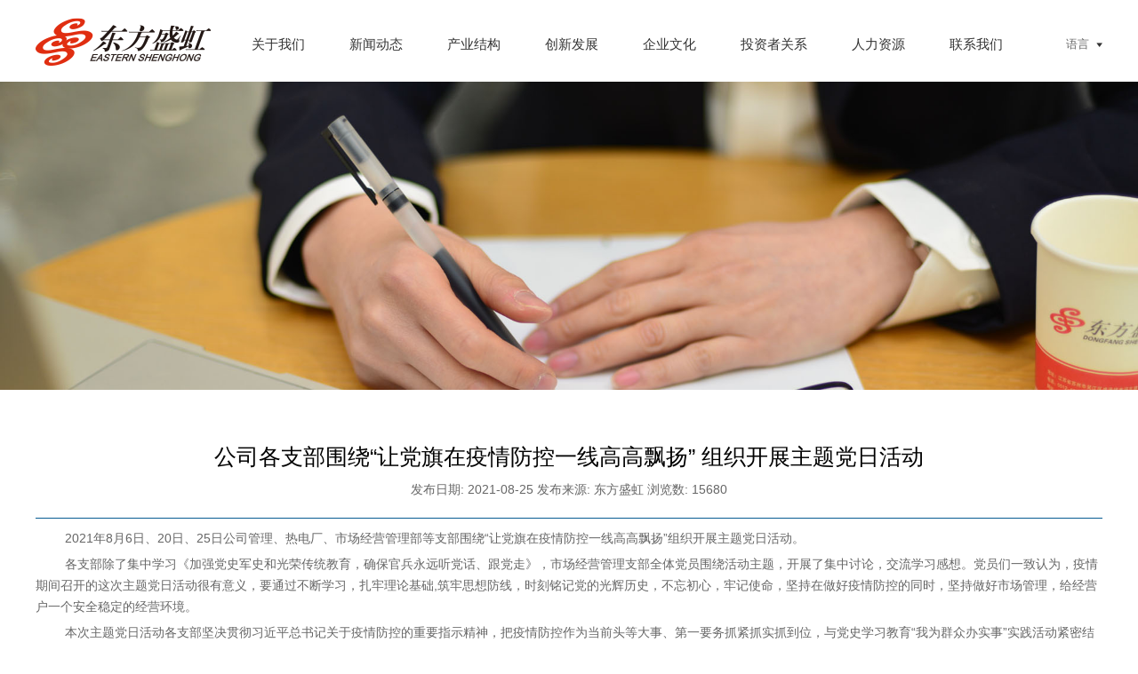

--- FILE ---
content_type: text/html; charset=UTF-8
request_url: https://www.jsessh.com/qywh/%E5%85%AC%E5%8F%B8%E5%90%84%E6%94%AF%E9%83%A8%E5%9B%B4%E7%BB%95%E8%AE%A9%E5%85%9A%E6%97%97%E5%9C%A8%E7%96%AB%E6%83%85%E9%98%B2%E6%8E%A7%E4%B8%80%E7%BA%BF%E9%AB%98%E9%AB%98%E9%A3%98%E6%89%AC/
body_size: 5797
content:
<!doctype html>
<html lang="en">
<head>
	<meta charset="UTF-8">
	<meta name="viewport" content="width=device-width, initial-scale=1, user-scalable=no">
 	  <title>  公司各支部围绕“让党旗在疫情防控一线高高飘扬” 组织开展主题党日活动-东方盛虹 江苏东方盛虹股份有限公司 股票代码000301 [官网]</title>
    <meta name="keywords" content="" />
    <meta name="description" content="" />
	 <link rel="stylesheet" href="https://www.jsessh.com/wp-content/themes/web/css/swiper.min.css">
	<link rel="stylesheet" href="https://www.jsessh.com/wp-content/themes/web/style.css">
</head>
<body>
<header>
	<div id="top" class="clear w">
		<div class="logo fl">
			<a href="https://www.jsessh.com"><img style="margin-top:10px;" src="/wp-content/uploads/2020/06/logo.png

" alt="东方盛虹"></a>
		</div>


		<div class="nav fl">
			<ul class="clear">
				<li id="menu-item-2163" class="menu-item menu-item-type-post_type menu-item-object-page menu-item-has-children menu-item-2163"><a href="https://www.jsessh.com/about/">关于我们</a>
<ul  class="sub-menu">
	<li id="menu-item-2700" class="menu-item menu-item-type-custom menu-item-object-custom menu-item-2700"><a href="http://www.jsessh.com/about/#about-gaikuang">企业概况</a></li>
	<li id="menu-item-2701" class="menu-item menu-item-type-custom menu-item-object-custom menu-item-2701"><a href="http://www.jsessh.com/about/#about-zhici">公司致辞</a></li>
	<li id="menu-item-2702" class="menu-item menu-item-type-custom menu-item-object-custom menu-item-2702"><a href="http://www.jsessh.com/about/#about-lishi">历史沿革</a></li>
	<li id="menu-item-2703" class="menu-item menu-item-type-custom menu-item-object-custom menu-item-2703"><a href="http://www.jsessh.com/about/#about-jiagou">组织架构</a></li>
	<li id="menu-item-2704" class="menu-item menu-item-type-custom menu-item-object-custom menu-item-2704"><a href="http://www.jsessh.com/about/#about-rongyu">荣誉资质</a></li>
	<li id="menu-item-2705" class="menu-item menu-item-type-custom menu-item-object-custom menu-item-2705"><a href="http://www.jsessh.com/about/#about-weilai">未来蓝图</a></li>
</ul>
</li>
<li id="menu-item-4439" class="menu-item menu-item-type-taxonomy menu-item-object-category menu-item-has-children menu-item-4439"><a href="https://www.jsessh.com/company-news/">新闻动态</a>
<ul  class="sub-menu">
	<li id="menu-item-2666" class="menu-item menu-item-type-taxonomy menu-item-object-category menu-item-2666"><a href="https://www.jsessh.com/company-news/">公司新闻</a></li>
	<li id="menu-item-2665" class="menu-item menu-item-type-taxonomy menu-item-object-category menu-item-2665"><a href="https://www.jsessh.com/media-news/">媒体聚焦</a></li>
	<li id="menu-item-4903" class="menu-item menu-item-type-taxonomy menu-item-object-category menu-item-4903"><a href="https://www.jsessh.com/%e5%85%ac%e5%8f%b8%e5%85%ac%e7%a4%ba/">公司公示</a></li>
</ul>
</li>
<li id="menu-item-4445" class="menu-item menu-item-type-post_type menu-item-object-page menu-item-has-children menu-item-4445"><a href="https://www.jsessh.com/cy/">产业结构</a>
<ul  class="sub-menu">
	<li id="menu-item-4460" class="menu-item menu-item-type-taxonomy menu-item-object-cyjgcat menu-item-4460"><a href="https://www.jsessh.com/cyjgcat/lhcycat/">炼化产业</a></li>
	<li id="menu-item-4461" class="menu-item menu-item-type-taxonomy menu-item-object-cyjgcat menu-item-4461"><a href="https://www.jsessh.com/cyjgcat/shcycat/">石化产业</a></li>
	<li id="menu-item-4462" class="menu-item menu-item-type-taxonomy menu-item-object-cyjgcat menu-item-4462"><a href="https://www.jsessh.com/cyjgcat/hqcycat/">化纤产业</a></li>
	<li id="menu-item-4463" class="menu-item menu-item-type-taxonomy menu-item-object-cyjgcat menu-item-4463"><a href="https://www.jsessh.com/cyjgcat/nycycat/">能源产业</a></li>
	<li id="menu-item-4464" class="menu-item menu-item-type-taxonomy menu-item-object-cyjgcat menu-item-4464"><a href="https://www.jsessh.com/cyjgcat/sccycat/">市场产业</a></li>
</ul>
</li>
<li id="menu-item-2673" class="menu-item menu-item-type-post_type menu-item-object-page menu-item-has-children menu-item-2673"><a href="https://www.jsessh.com/cxfzz/">创新发展</a>
<ul  class="sub-menu">
	<li id="menu-item-2993" class="menu-item menu-item-type-custom menu-item-object-custom menu-item-2993"><a href="http://www.jsessh.com/cxfzz/#jscx">技术创新</a></li>
	<li id="menu-item-2994" class="menu-item menu-item-type-custom menu-item-object-custom menu-item-2994"><a href="http://www.jsessh.com/cxfzz/#cxpt">创新平台</a></li>
	<li id="menu-item-2995" class="menu-item menu-item-type-custom menu-item-object-custom menu-item-2995"><a href="http://www.jsessh.com/cxfzz/#zlcg">专利成果</a></li>
	<li id="menu-item-6016" class="menu-item menu-item-type-post_type menu-item-object-page menu-item-6016"><a href="https://www.jsessh.com/tanbuxianwei/">碳捕集纤维</a></li>
</ul>
</li>
<li id="menu-item-2674" class="menu-item menu-item-type-post_type menu-item-object-page menu-item-has-children menu-item-2674"><a href="https://www.jsessh.com/qiyewenhua/">企业文化</a>
<ul  class="sub-menu">
	<li id="menu-item-2678" class="menu-item menu-item-type-post_type menu-item-object-page menu-item-2678"><a href="https://www.jsessh.com/qiyewenhua/whln/">文化理念</a></li>
	<li id="menu-item-2679" class="menu-item menu-item-type-post_type menu-item-object-page menu-item-2679"><a href="https://www.jsessh.com/qiyewenhua/shzr/">社会责任</a></li>
	<li id="menu-item-2675" class="menu-item menu-item-type-post_type menu-item-object-page menu-item-2675"><a href="https://www.jsessh.com/qiyewenhua/dqjs/">党群建设</a></li>
	<li id="menu-item-5850" class="menu-item menu-item-type-post_type menu-item-object-page menu-item-5850"><a href="https://www.jsessh.com/qiyewenhua/daode/">商业道德</a></li>
	<li id="menu-item-5849" class="menu-item menu-item-type-post_type menu-item-object-page menu-item-5849"><a href="https://www.jsessh.com/qiyewenhua/shengchan/">安全生产</a></li>
</ul>
</li>
<li id="menu-item-2680" class="menu-item menu-item-type-post_type menu-item-object-page menu-item-has-children menu-item-2680"><a href="https://www.jsessh.com/tzzguanxi/">投资者关系</a>
<ul  class="sub-menu">
	<li id="menu-item-2996" class="menu-item menu-item-type-custom menu-item-object-custom menu-item-2996"><a href="http://www.jsessh.com/tzzguanxi/">基本信息</a></li>
	<li id="menu-item-2997" class="menu-item menu-item-type-custom menu-item-object-custom menu-item-2997"><a href="http://www.jsessh.com/tzzguanxi/gongsi/">公司治理</a></li>
	<li id="menu-item-2998" class="menu-item menu-item-type-custom menu-item-object-custom menu-item-2998"><a href="http://www.jsessh.com/tzzguanxi/dingqi/">定期公告</a></li>
	<li id="menu-item-2999" class="menu-item menu-item-type-custom menu-item-object-custom menu-item-2999"><a href="http://www.jsessh.com/tzzguanxi/qiyegonggao/">企业公告</a></li>
	<li id="menu-item-4935" class="menu-item menu-item-type-custom menu-item-object-custom menu-item-4935"><a href="/tzzcat/gdr/">GDR公告</a></li>
	<li id="menu-item-3421" class="menu-item menu-item-type-custom menu-item-object-custom menu-item-3421"><a href="http://www.jsessh.com/tzzguanxi/jiaoliu/">投资者交流</a></li>
</ul>
</li>
<li id="menu-item-3423" class="menu-item menu-item-type-post_type menu-item-object-page menu-item-has-children menu-item-3423"><a href="https://www.jsessh.com/rlzy/">人力资源</a>
<ul  class="sub-menu">
	<li id="menu-item-3401" class="menu-item menu-item-type-custom menu-item-object-custom menu-item-3401"><a href="http://www.jsessh.com/contact-us/contact/#rcln">人才理念</a></li>
	<li id="menu-item-3402" class="menu-item menu-item-type-custom menu-item-object-custom menu-item-3402"><a href="http://www.jsessh.com/contact-us/contact/#rcpy">员工培训</a></li>
	<li id="menu-item-3403" class="menu-item menu-item-type-custom menu-item-object-custom menu-item-3403"><a href="http://www.jsessh.com/contact-us/contact/#zxzp">最新招聘</a></li>
</ul>
</li>
<li id="menu-item-2706" class="menu-item menu-item-type-post_type menu-item-object-page menu-item-has-children menu-item-2706"><a href="https://www.jsessh.com/contact-us/">联系我们</a>
<ul  class="sub-menu">
	<li id="menu-item-2840" class="menu-item menu-item-type-post_type menu-item-object-page menu-item-2840"><a href="https://www.jsessh.com/contact-us/">联系信息</a></li>
</ul>
</li>
			</ul>
		</div>
   <div class="navbar" id="webtcnav">
        <span class="icon-bar"></span>
        <span class="icon-bar"></span>
        <span class="icon-bar"></span>
    </div>
<div id="gbbj" class="pcyc" style="display:none"></div>
		<div class="yuyan fr navxiala"><span class="qiehuan">语言</span>

			
<ul class="language-chooser language-chooser-text qtranxs_language_chooser" id="duoyu-chooser">
<li class="lang-zh active"><a href="https://www.jsessh.com/zh/qywh/%E5%85%AC%E5%8F%B8%E5%90%84%E6%94%AF%E9%83%A8%E5%9B%B4%E7%BB%95%E8%AE%A9%E5%85%9A%E6%97%97%E5%9C%A8%E7%96%AB%E6%83%85%E9%98%B2%E6%8E%A7%E4%B8%80%E7%BA%BF%E9%AB%98%E9%AB%98%E9%A3%98%E6%89%AC/" hreflang="zh" title="中文 (zh)" class="qtranxs_text qtranxs_text_zh"><span>中文</span></a></li>
<li class="lang-en"><a href="https://www.jsessh.com/en/qywh/%E5%85%AC%E5%8F%B8%E5%90%84%E6%94%AF%E9%83%A8%E5%9B%B4%E7%BB%95%E8%AE%A9%E5%85%9A%E6%97%97%E5%9C%A8%E7%96%AB%E6%83%85%E9%98%B2%E6%8E%A7%E4%B8%80%E7%BA%BF%E9%AB%98%E9%AB%98%E9%A3%98%E6%89%AC/" hreflang="en" title="English (en)" class="qtranxs_text qtranxs_text_en"><span>English</span></a></li>
</ul><div class="qtranxs_widget_end"></div>
		</div>
              
              

              


	</div>
</header>

<script src="https://www.jsessh.com/wp-content/themes/web/js/scrollreveal.min.js"></script>
<script src="https://www.jsessh.com/wp-content/themes/web/js/jquery.min.js"></script>
<div class="header_zhan"></div> 


<section id="home-slide" class="dh">
	<img src="https://www.jsessh.com/wp-content/themes/web/images/news-banner.jpg" alt="about">
</section>


<section id="page-nav" class="dh" style="display:none;">
   <div class="w clear">
   	    <div class="page-title fl">新闻资讯<span style="padding:0 10px;">></span></div> 
   	    <div class="page-nav-list fl">
   	    	  <ul>
                      		
                      		
                      		
                      		
 
                
   	    	  </ul>
   	    </div>
   </div>
</section>

<section id="page-contenr" class="dh pagediv news-single">

           <div class="w">
                                           <div class="single-top clear">
                      	<h1>  公司各支部围绕“让党旗在疫情防控一线高高飘扬” 组织开展主题党日活动</h1>

                        <p><span>发布日期: 2021-08-25 </span> <span>发布来源: 东方盛虹 </span><span>浏览数: 15680<span></p>
                      	
                      </div>
                      <div class="single-center">


<p>2021年8月6日、20日、25日公司管理、热电厂、市场经营管理部等支部围绕“让党旗在疫情防控一线高高飘扬”组织开展主题党日活动。</p>
<p>各支部除了集中学习《加强党史军史和光荣传统教育，确保官兵永远听党话、跟党走》，市场经营管理支部全体党员围绕活动主题，开展了集中讨论，交流学习感想。党员们一致认为，疫情期间召开的这次主题党日活动很有意义，要通过不断学习，扎牢理论基础,筑牢思想防线，时刻铭记党的光辉历史，不忘初心，牢记使命，坚持在做好疫情防控的同时，坚持做好市场管理，给经营户一个安全稳定的经营环境。</p>
<p>本次主题党日活动各支部坚决贯彻习近平总书记关于疫情防控的重要指示精神，把疫情防控作为当前头等大事、第一要务抓紧抓实抓到位，与党史学习教育“我为群众办实事”实践活动紧密结合，坚持“党旗飘在一线、堡垒筑在一线、党员冲在一线”，积极组织群众、宣传群众、凝聚群众，团结带领党员群众筑牢战胜疫情的坚强战斗堡垒。</p>
<p><img class="aligncenter size-full wp-image-4814" src="http://www.jsessh.com/wp-content/uploads/2021/08/20210825.jpg" alt="" width="930" height="618" srcset="https://www.jsessh.com/wp-content/uploads/2021/08/20210825.jpg 930w, https://www.jsessh.com/wp-content/uploads/2021/08/20210825-300x199.jpg 300w, https://www.jsessh.com/wp-content/uploads/2021/08/20210825-768x510.jpg 768w" sizes="(max-width: 930px) 100vw, 930px" /></p>


<p>更多东方盛虹新闻资讯，欢迎关注东方盛虹官网 <a href="http://www.jsessh.com">http://www.jsessh.com</a></p>
                      </div>
                      <div class="row overhide">
                        <div class="col-20">
                        <div class="shangxia">
                                                
                        <li>
                        <a href="https://www.jsessh.com/qywh/%e7%9b%9b%e6%b3%bd%e7%83%ad%e7%94%b5%e5%8e%82%e5%bc%80%e5%b1%95%e8%81%9a%e5%8a%9b%e5%88%9b%e6%96%b0%e3%80%81%e4%ba%89-%e5%bd%93%e5%85%88%e9%94%8b%e6%b4%bb%e5%8a%a8%e4%b8%bb%e9%a2%98/" title="上一篇：[:zh]公司各支部围绕“党旗在基层一线高高飘扬”2021先锋行动 组织开展主题党日活动[:]">上一篇： 公司各支部围绕“党旗在基层一线高高飘扬”2021先锋行动 组织开展主题党日活动</a> 
                                                <!--上下片分离-->
                        <li>
                                                <a href="https://www.jsessh.com/qywh/%e5%85%ac%e5%8f%b8%e5%90%84%e6%94%af%e9%83%a8%e5%9b%b4%e7%bb%95%e4%b8%a4%e5%9c%a8%e4%b8%a4%e5%90%8c%e5%bb%ba%e6%96%b0%e5%8a%9f%e8%a1%8c%e5%8a%a8-%e7%bb%84%e7%bb%87%e5%bc%80%e5%b1%95/" title="下一篇：[:zh]公司各支部围绕“两在两同”建新功行动 组织开展主题党日活动[:]">下一篇： 公司各支部围绕“两在两同”建新功行动 组织开展主题党日活动</a>
                                                </li>
                        </div>
                        </div>
                        <div class="col-4">
                          <div class="fr">
                              <a  class="return-news-btn" href="javascript:window.history.go(-1);"> 返回 ></a>
                          </div>
                        </div>
                      </div>
                       
                      
           </div>   
</section>


<footer class="dh">
	   <div class="foot-a">
	   	   <div class="w clear">
	   	   	   
                         <div class="foot-nav fl clear">
		                    
				 		    
				 		  <div class="xgj" data-scroll-reveal="wait 0.3s, then enter top and move 40px over 0.8s"> <div class="footnav-title">关于我们 </div><div class="menu-%e5%85%b3%e4%ba%8e%e6%88%91%e4%bb%ac-container"><ul id="menu-%e5%85%b3%e4%ba%8e%e6%88%91%e4%bb%ac" class="menu"><li id="menu-item-2086" class="menu-item menu-item-type-custom menu-item-object-custom menu-item-2086"><a href="http://www.jsessh.com/about/#about-gaikuang">企业概况</a></li>
<li id="menu-item-2087" class="menu-item menu-item-type-custom menu-item-object-custom menu-item-2087"><a href="http://www.jsessh.com/about/#about-zhici">公司致辞</a></li>
<li id="menu-item-2088" class="menu-item menu-item-type-custom menu-item-object-custom menu-item-2088"><a href="http://www.jsessh.com/about/#about-lishi">历史沿革</a></li>
<li id="menu-item-2089" class="menu-item menu-item-type-custom menu-item-object-custom menu-item-2089"><a href="http://www.jsessh.com/about/#about-jiagou">组织架构</a></li>
<li id="menu-item-2682" class="menu-item menu-item-type-custom menu-item-object-custom menu-item-2682"><a href="http://www.jsessh.com/about/#about-rongyu">荣誉资质</a></li>
<li id="menu-item-2683" class="menu-item menu-item-type-custom menu-item-object-custom menu-item-2683"><a href="http://www.jsessh.com/about/#about-weilai">未来蓝图</a></li>
</ul></div></div><div class="xgj" data-scroll-reveal="wait 0.3s, then enter top and move 40px over 0.8s"> <div class="footnav-title">新闻动态 </div><div class="menu-%e6%96%b0%e9%97%bb%e5%8a%a8%e6%80%81-container"><ul id="menu-%e6%96%b0%e9%97%bb%e5%8a%a8%e6%80%81" class="menu"><li id="menu-item-90" class="menu-item menu-item-type-taxonomy menu-item-object-category menu-item-90"><a href="https://www.jsessh.com/company-news/">公司新闻</a></li>
<li id="menu-item-2143" class="menu-item menu-item-type-taxonomy menu-item-object-category menu-item-2143"><a href="https://www.jsessh.com/media-news/">媒体聚焦</a></li>
</ul></div></div><div class="xgj" data-scroll-reveal="wait 0.3s, then enter top and move 40px over 0.8s"> <div class="footnav-title">产业结构 </div><div class="menu-%e4%ba%a7%e4%b8%9a%e7%bb%93%e6%9e%84-container"><ul id="menu-%e4%ba%a7%e4%b8%9a%e7%bb%93%e6%9e%84" class="menu"><li id="menu-item-4465" class="menu-item menu-item-type-taxonomy menu-item-object-cyjgcat menu-item-4465"><a href="https://www.jsessh.com/cyjgcat/lhcycat/">炼化产业</a></li>
<li id="menu-item-4466" class="menu-item menu-item-type-taxonomy menu-item-object-cyjgcat menu-item-4466"><a href="https://www.jsessh.com/cyjgcat/shcycat/">石化产业</a></li>
<li id="menu-item-4467" class="menu-item menu-item-type-taxonomy menu-item-object-cyjgcat menu-item-4467"><a href="https://www.jsessh.com/cyjgcat/hqcycat/">化纤产业</a></li>
<li id="menu-item-4468" class="menu-item menu-item-type-taxonomy menu-item-object-cyjgcat menu-item-4468"><a href="https://www.jsessh.com/cyjgcat/nycycat/">能源产业</a></li>
<li id="menu-item-4469" class="menu-item menu-item-type-taxonomy menu-item-object-cyjgcat menu-item-4469"><a href="https://www.jsessh.com/cyjgcat/sccycat/">市场产业</a></li>
</ul></div></div><div class="xgj" data-scroll-reveal="wait 0.3s, then enter top and move 40px over 0.8s"> <div class="footnav-title">创新发展 </div><div class="menu-%e5%88%9b%e6%96%b0%e5%8f%91%e5%b1%95-container"><ul id="menu-%e5%88%9b%e6%96%b0%e5%8f%91%e5%b1%95" class="menu"><li id="menu-item-2095" class="menu-item menu-item-type-custom menu-item-object-custom menu-item-2095"><a href="http://www.jsessh.com/cxfzz/#jscx">技术创新</a></li>
<li id="menu-item-2096" class="menu-item menu-item-type-custom menu-item-object-custom menu-item-2096"><a href="http://www.jsessh.com/cxfzz/#cxpt">创新平台</a></li>
<li id="menu-item-2097" class="menu-item menu-item-type-custom menu-item-object-custom menu-item-2097"><a href="http://www.jsessh.com/cxfzz/#zlcg">专利成果</a></li>
<li id="menu-item-6017" class="menu-item menu-item-type-post_type menu-item-object-page menu-item-6017"><a href="https://www.jsessh.com/tanbuxianwei/">碳捕集纤维</a></li>
</ul></div></div><div class="xgj" data-scroll-reveal="wait 0.3s, then enter top and move 40px over 0.8s"> <div class="footnav-title">企业文化 </div><div class="menu-%e4%bc%81%e4%b8%9a%e6%96%87%e5%8c%96-container"><ul id="menu-%e4%bc%81%e4%b8%9a%e6%96%87%e5%8c%96" class="menu"><li id="menu-item-2693" class="menu-item menu-item-type-post_type menu-item-object-page menu-item-2693"><a href="https://www.jsessh.com/qiyewenhua/whln/">文化理念</a></li>
<li id="menu-item-2692" class="menu-item menu-item-type-post_type menu-item-object-page menu-item-2692"><a href="https://www.jsessh.com/qiyewenhua/shzr/">社会责任</a></li>
<li id="menu-item-2691" class="menu-item menu-item-type-post_type menu-item-object-page menu-item-2691"><a href="https://www.jsessh.com/qiyewenhua/dqjs/">党群建设</a></li>
<li id="menu-item-5864" class="menu-item menu-item-type-post_type menu-item-object-page menu-item-5864"><a href="https://www.jsessh.com/qiyewenhua/daode/">商业道德</a></li>
<li id="menu-item-5863" class="menu-item menu-item-type-post_type menu-item-object-page menu-item-5863"><a href="https://www.jsessh.com/qiyewenhua/shengchan/">安全生产</a></li>
</ul></div></div><div class="xgj" data-scroll-reveal="wait 0.3s, then enter top and move 40px over 0.8s"> <div class="footnav-title">投资者关系 </div><div class="menu-%e6%8a%95%e8%b5%84%e8%80%85%e5%85%b3%e7%b3%bb-container"><ul id="menu-%e6%8a%95%e8%b5%84%e8%80%85%e5%85%b3%e7%b3%bb" class="menu"><li id="menu-item-2694" class="menu-item menu-item-type-custom menu-item-object-custom menu-item-2694"><a href="http://www.jsessh.com/tzzguanxi/">基本信息</a></li>
<li id="menu-item-2695" class="menu-item menu-item-type-custom menu-item-object-custom menu-item-2695"><a href="http://www.jsessh.com/tzzguanxi/gongsi/">公司治理</a></li>
<li id="menu-item-2696" class="menu-item menu-item-type-custom menu-item-object-custom menu-item-2696"><a href="http://www.jsessh.com/tzzguanxi/dingqi/">定期公告</a></li>
<li id="menu-item-2697" class="menu-item menu-item-type-custom menu-item-object-custom menu-item-2697"><a href="http://www.jsessh.com/tzzguanxi/qiyegonggao/">企业公告</a></li>
<li id="menu-item-4936" class="menu-item menu-item-type-custom menu-item-object-custom menu-item-4936"><a href="/tzzcat/gdr">GDR公告</a></li>
<li id="menu-item-3419" class="menu-item menu-item-type-custom menu-item-object-custom menu-item-3419"><a href="http://www.jsessh.com/tzzguanxi/jiaoliu/">投资者交流</a></li>
</ul></div></div><div class="xgj" data-scroll-reveal="wait 0.3s, then enter top and move 40px over 0.8s"> <div class="footnav-title">人力资源 </div><div class="menu-%e4%ba%ba%e5%8a%9b%e8%b5%84%e6%ba%90-container"><ul id="menu-%e4%ba%ba%e5%8a%9b%e8%b5%84%e6%ba%90" class="menu"><li id="menu-item-3404" class="menu-item menu-item-type-custom menu-item-object-custom menu-item-3404"><a href="http://www.jsessh.com/contact-us/contact/#rcln">人才理念</a></li>
<li id="menu-item-3405" class="menu-item menu-item-type-custom menu-item-object-custom menu-item-3405"><a href="http://www.jsessh.com/contact-us/contact/#rcpy">员工培训</a></li>
<li id="menu-item-3406" class="menu-item menu-item-type-custom menu-item-object-custom menu-item-3406"><a href="http://www.jsessh.com/contact-us/contact/#zxzp">最新招聘</a></li>
</ul></div></div><div class="xgj" data-scroll-reveal="wait 0.3s, then enter top and move 40px over 0.8s"> <div class="footnav-title">联系我们 </div><div class="menu-%e8%81%94%e7%b3%bb%e6%88%91%e4%bb%ac-container"><ul id="menu-%e8%81%94%e7%b3%bb%e6%88%91%e4%bb%ac" class="menu"><li id="menu-item-2698" class="menu-item menu-item-type-post_type menu-item-object-page menu-item-2698"><a href="https://www.jsessh.com/contact-us/">联系信息</a></li>
</ul></div></div>                         </div>
                         <div class="fr text-center">
                         	<!-- <img src="https://www.jsessh.com/wp-content/themes/web/images/wechat.png" alt="" style="display:block;height:120px;width:120px;"> -->
                         	<!-- <span style="padding-top:10px;color:#fff;display: block;">扫码关注  东方盛虹</span> -->
                         </div>
	   	   </div>
	   </div>
       

	   <div class="foot-b">
	   	<div class="w clear">
	   		  <div class="banquan fl">Copyright @ 2018-2022 江苏东方盛虹股份有限公司　　<a href="http://beian.miit.gov.cn/" target="_blank">苏ICP备10206781号-1</a><a href="http://www.qianjing.com.cn/" target="_blank"> 技术支持：前景互动网络</a></div>   
			  <div class="jishu fr" target="_blank"><select name="jumpMenu" id="jumpMenu" onchange="jumpFriend()"> 
									<option value="" selected="selected">友情链接</option> 
									
									<option  value="http://www.shenghongpec.com/">盛虹石化</option>
									<option value="http://www.shenghonggroup.cn/">盛虹集团</option>        
								</select></div>
	   	</div>
	   </div>
		<script>
			function jumpFriend(){
				var url = $('#jumpMenu').val();
				if(url != ''){
					location.href = url;
				}
			}
		</script>

       
</footer>
<div id="tan"><div class="tannr"></div></div>
<script>
	var config = {
		enter: 'bottom',
		move: '40px',
		over: '0.16s',
		reset: true,
		init: false
	};
	window.sr = new scrollReveal(config);
	sr.init();
</script>
<script>
	if(window.innerWidth <= 760){
		var swiper_ry = new Swiper('#cy-ry .swiper-container', {
			slidesPerView: 1,
			autoplay: {
				delay: 2500,
				disableOnInteraction: false,
			},
			// direction: getDirection(),
			// on: {
			// 	resize: function () {
			// 			swiper_ry.changeDirection(getDirection());
			// 	}
			// }
		});
		var swiper_cp = new Swiper('#cy-cp .swiper-container', {
      slidesPerView: 1,
      autoplay: {
        delay: 2500,
        disableOnInteraction: false,
			},
			// direction: getDirection(),
      // on: {
      //   resize: function () {
      //       swiper_cp.changeDirection(getDirection());
      //   }
      // }
    });
		var swiper_fz = new Swiper('#cy-fz .swiper-container', {
      slidesPerView: 1,
      autoplay: {
        delay: 2500,
        disableOnInteraction: false,
      },
      // direction: getDirection(),
      // on: {
      //   resize: function () {
      //       swiper_ry.changeDirection(getDirection());
      //   }
      // }
    });

    function getDirection() {
      var windowWidth = window.innerWidth;
      var direction = window.innerWidth <= 760 ? 'vertical' : 'horizontal';

      return direction;
    }
	}else{
		var swiper_ry = new Swiper('#cy-ry .swiper-container', {
			slidesPerView: 3,
			autoplay: {
				delay: 2500,
				disableOnInteraction: false,
			},
			direction: getDirection(),
			on: {
				resize: function () {
						swiper_ry.changeDirection(getDirection());
				}
			}
		});
		var swiper_cp = new Swiper('#cy-cp .swiper-container', {
      slidesPerView: 3,
      direction: getDirection(),
      autoplay: {
        delay: 2500,
        disableOnInteraction: false,
      },
      on: {
        resize: function () {
            swiper_cp.changeDirection(getDirection());
        }
      }
		});
		var swiper_fz = new Swiper('#cy-fz .swiper-container', {
      slidesPerView: 3,
      autoplay: {
        delay: 2500,
        disableOnInteraction: false,
      },
      direction: getDirection(),
      on: {
        resize: function () {
            swiper_ry.changeDirection(getDirection());
        }
      }
    });

	}

function getDirection() {
    var windowWidth = window.innerWidth;
    var direction = window.innerWidth <= 760 ? 'vertical' : 'horizontal';

    return direction;
}
$('#menu-item-4935 a').attr('href','/en/tzzcat/gdr/');
$('#menu-item-4936 a').attr('href','/en/tzzcat/gdr/');
if(window.location.href.indexOf('/en/') > -1){
$('#menu-item-2680>a').attr('href','/en/tzzcat/articles-of-association');
}


</script>
<script src="https://www.jsessh.com/wp-content/themes/web/js/swiper.min.js"></script>
<script src="https://www.jsessh.com/wp-content/themes/web/js/ui.js"></script>  

<div style="display:none">网站流量监控代码</div>
 <!--QQ:361436824--></body>
</html>

--- FILE ---
content_type: text/css
request_url: https://www.jsessh.com/wp-content/themes/web/style.css
body_size: 22294
content:
/*Theme Name:东方盛宏Theme URI:Description:QQ   361436824  Author:jeffreyVersion:1.0 */
@keyframes big2small {
  0% {
    transform: scale(1);
  }
  25% {
    transform: scale(1.3);
  }
  75% {
    transform: scale(0.5);
  }
  100% {
    transform: scale(1);
  }
}
* {
  list-style: none;
  margin: 0;
  padding: 0;
  text-decoration: none;
  font-family: SimSun, NSimSun, sans-serif, Arial;
  border: none;
}
body {
  font-size: 13px;
  color: #666666;
}
/* 栅格系统 */
.row {
  margin-left: 0;
  margin-right: 0;
  position: relative;
}
.overhide {
  overflow: hidden;
}
.row:before,
.row:after,
.clearfix {
  content: " ";
  display: table;
}
.col-1,
.col-2,
.col-3,
.col-4,
.col-5,
.col-6,
.col-7,
.col-8,
.col-9,
.col-10,
.col-11,
.col-12,
.col-13,
.col-14,
.col-15,
.col-16,
.col-17,
.col-18,
.col-19,
.col-20,
.col-21,
.col-22,
.col-23,
.col-24 {
  position: relative;
  min-height: 1px;
}
.col-1,
.col-2,
.col-3,
.col-4,
.col-5,
.col-6,
.col-7,
.col-8,
.col-9,
.col-10,
.col-11,
.col-12,
.col-13,
.col-14,
.col-15,
.col-16,
.col-17,
.col-18,
.col-19,
.col-20,
.col-21,
.col-22,
.col-23,
.col-24 {
  float: left;
}
.col-1 {
  width: 4.16666667%;
}
.col-offset-1 {
  margin-left: 4.16666667%;
}
.col-2 {
  width: 8.33333333%;
}
.col-offset-2 {
  margin-left: 8.33333333%;
}
.col-3 {
  width: 12.5%;
}
.col-offset-3 {
  margin-left: 12.5%;
}
.col-4 {
  width: 16.66666667%;
}
.col-offset-4 {
  margin-left: 16.66666667%;
}
.col-5 {
  width: 20.83333333%;
}
.col-offset-5 {
  margin-left: 20.83333333%;
}
.col-6 {
  width: 25%;
}
.col-offset-6 {
  margin-left: 25%;
}
.col-7 {
  width: 29.16666667%;
}
.col-offset-7 {
  margin-left: 29.16666667%;
}
.col-8 {
  width: 33.33333333%;
}
.col-offset-8 {
  margin-left: 33.33333333%;
}
.col-9 {
  width: 37.5%;
}
.col-offset-9 {
  margin-left: 37.5%;
}
.col-10 {
  width: 41.66666667%;
}
.col-offset-10 {
  margin-left: 41.66666667%;
}
.col-11 {
  width: 45.83333333%;
}
.col-offset-11 {
  margin-left: 45.83333333%;
}
.col-12 {
  width: 50%;
}
.col-offset-12 {
  margin-left: 50%;
}
.col-13 {
  width: 54.16666667%;
}
.col-offset-13 {
  margin-left: 54.16666667%;
}
.col-14 {
  width: 58.33333333%;
}
.col-offset-14 {
  margin-left: 58.33333333%;
}
.col-15 {
  width: 62.5%;
}
.col-offset-15 {
  margin-left: 62.5%;
}
.col-16 {
  width: 66.66666667%;
}
.col-offset-16 {
  margin-left: 66.66666667%;
}
.col-17 {
  width: 70.83333333%;
}
.col-offset-17 {
  margin-left: 70.83333333%;
}
.col-18 {
  width: 75%;
}
.col-offset-18 {
  margin-left: 75%;
}
.col-19 {
  width: 79.16666667%;
}
.col-offset-19 {
  margin-left: 79.16666667%;
}
.col-20 {
  width: 83.33333333%;
}
.col-offset-20 {
  margin-left: 83.33333333%;
}
.col-21 {
  width: 87.5%;
}
.col-offset-21 {
  margin-left: 87.5%;
}
.col-22 {
  width: 91.66666667%;
}
.col-offset-22 {
  margin-left: 91.66666667%;
}
.col-23 {
  width: 95.83333333%;
}
.col-offset-23 {
  margin-left: 95.83333333%;
}
.col-24 {
  width: 100%;
}
.col-offset-24 {
  margin-left: 100%;
}
.infoG h3{
	font-size: 36px;
	font-weight: 700;
	text-align: center;
	margin-bottom:25px;
}
.infoG p{
	font-size:14px;
	line-height:24px;
	margin-bottom:15px;
}
#mybg{
	background:#fafafa;
	padding:50px 0;
	margin:50px 0;
}
.infoG h4{
	font-size:26px;
	color:#000;
	margin-bottom:30px;
}
h5.mystyle-1{
	font-size:28px;
	color:#066db8;
	line-height:34px;
	margin-bottom:15px;
}
.ginfo-2{
	padding:50px;
	background:url(images/bg-2.jpg);
	color:#fff;
	background-size:cover;
	height:100%;
}
.ginfo-2 h3{
	font-size:30px;
	margin-bottom:25px;
}
.ginfo-2 p{
	line-height:24px;
	font-size:14px;
	margin-bottom:15px;
}
.myflex{
	display:flex;
	gap:30px;
	overflow:hidden;
}
.myflex .col-14{
	flex-basis:58%;
	float:none;
}
.myflex .col-10{
	flex-basis:42%;
	float:none;
}
@media screen and (max-width: 767px) {
  .col-xs-1,
  .col-xs-2,
  .col-xs-3,
  .col-xs-4,
  .col-xs-5,
  .col-xs-6,
  .col-xs-7,
  .col-xs-8,
  .col-xs-9,
  .col-xs-10,
  .col-xs-11,
  .col-xs-12,
  .col-xs-13,
  .col-xs-14,
  .col-xs-15,
  .col-xs-16,
  .col-xs-17,
  .col-xs-18,
  .col-xs-19,
  .col-xs-20,
  .col-xs-21,
  .col-xs-22,
  .col-xs-23,
  .col-xs-24 {
    position: relative;
    min-height: 1px;
  }
  .col-xs-1,
  .col-xs-2,
  .col-xs-3,
  .col-xs-4,
  .col-xs-5,
  .col-xs-6,
  .col-xs-7,
  .col-xs-8,
  .col-xs-9,
  .col-xs-10,
  .col-xs-11,
  .col-xs-12,
  .col-xs-13,
  .col-xs-14,
  .col-xs-15,
  .col-xs-16,
  .col-xs-17,
  .col-xs-18,
  .col-xs-19,
  .col-xs-20,
  .col-xs-21,
  .col-xs-22,
  .col-xs-23,
  .col-xs-24 {
    float: left;
  }
  .col-xs-1 {
    width: 4.16666667%;
  }
  .col-xs-offset-0 {
    margin-left: 0%;
  }
  .col-xs-offset-1 {
    margin-left: 4.16666667%;
  }
  .col-xs-2 {
    width: 8.33333333%;
  }
  .col-xs-offset-2 {
    margin-left: 8.33333333%;
  }
  .col-xs-3 {
    width: 12.5%;
  }
  .col-xs-offset-3 {
    margin-left: 12.5%;
  }
  .col-xs-4 {
    width: 16.66666667%;
  }
  .col-xs-offset-4 {
    margin-left: 16.66666667%;
  }
  .col-xs-5 {
    width: 20.83333333%;
  }
  .col-xs-offset-5 {
    margin-left: 20.83333333%;
  }
  .col-xs-6 {
    width: 25%;
  }
  .col-xs-offset-6 {
    margin-left: 25%;
  }
  .col-xs-7 {
    width: 29.16666667%;
  }
  .col-xs-offset-7 {
    margin-left: 29.16666667%;
  }
  .col-xs-8 {
    width: 33.33333333%;
  }
  .col-xs-offset-8 {
    margin-left: 33.33333333%;
  }
  .col-xs-9 {
    width: 37.5%;
  }
  .col-xs-offset-9 {
    margin-left: 37.5%;
  }
  .col-xs-10 {
    width: 41.66666667%;
  }
  .col-xs-offset-10 {
    margin-left: 41.66666667%;
  }
  .col-xs-11 {
    width: 45.83333333%;
  }
  .col-xs-offset-11 {
    margin-left: 45.83333333%;
  }
  .col-xs-12 {
    width: 50%;
  }
  .col-xs-offset-12 {
    margin-left: 50%;
  }
  .col-xs-13 {
    width: 54.16666667%;
  }
  .col-xs-offset-13 {
    margin-left: 54.16666667%;
  }
  .col-xs-14 {
    width: 58.33333333%;
  }
  .col-xs-offset-14 {
    margin-left: 58.33333333%;
  }
  .col-xs-15 {
    width: 62.5%;
  }
  .col-xs-offset-15 {
    margin-left: 62.5%;
  }
  .col-xs-16 {
    width: 66.66666667%;
  }
  .col-xs-offset-16 {
    margin-left: 66.66666667%;
  }
  .col-xs-17 {
    width: 70.83333333%;
  }
  .col-xs-offset-17 {
    margin-left: 70.83333333%;
  }
  .col-xs-18 {
    width: 75%;
  }
  .col-xs-offset-18 {
    margin-left: 75%;
  }
  .col-xs-19 {
    width: 79.16666667%;
  }
  .col-xs-offset-19 {
    margin-left: 79.16666667%;
  }
  .col-xs-20 {
    width: 83.33333333%;
  }
  .col-xs-offset-20 {
    margin-left: 83.33333333%;
  }
  .col-xs-21 {
    width: 87.5%;
  }
  .col-xs-offset-21 {
    margin-left: 87.5%;
  }
  .col-xs-22 {
    width: 91.66666667%;
  }
  .col-xs-offset-22 {
    margin-left: 91.66666667%;
  }
  .col-xs-23 {
    width: 95.83333333%;
  }
  .col-xs-offset-23 {
    margin-left: 95.83333333%;
  }
  .col-xs-24 {
    width: 100%;
  }
  .col-xs-offset-24 {
    margin-left: 100%;
  }
}
/*  */
img.aligncenter {
  margin: 0 auto;
  display: block;
}
.block {
  display: block;
}
.margin-center {
  margin: 0 auto;
}
.w1000 {
  width: 1000px;
  margin: 0 auto;
}
.w1400 {
  width: 1400px;
  margin: 0 auto;
}
.w1300 {
  width: 1300px;
  margin: 0 auto;
}
.clear {
  -webkit-box-sizing: border-box;
  -moz-box-sizing: border-box;
  box-sizing: border-box;
  display: block;
}
.clear:after {
  content: "";
  height: 0px;
  visibility: hidden;
  display: block;
  clear: both;
}
.h5 {
  height: 5px;
}
.h10 {
  height: 10px;
}
.h15 {
  height: 15px;
}
.h20 {
  height: 20px;
}
.h25 {
  height: 25px;
}
.h30 {
  height: 30px;
}
.h40 {
  height: 40px;
}
.h50 {
  height: 50px;
}
.h60 {
  height: 60px;
}
.h70 {
  height: 70px;
}
.fl {
  float: left;
}
.fr {
  float: right;
}
img.qw {
  display: block;
  width: 100%;
}
.w {
  width: 1200px;
  margin: 0 auto;
}
.header_zhan {
  height: 90px;
  display: none;
}
header.zdl {
  position: fixed;
  top: 0;
  width: 100%;
  left: 0;
  z-index: 20;
}
.header1 {
  background: #CC281E;
  height: 44px;
  line-height: 44px;
  overflow: hidden;
}
.header1 a {
  color: #fff;
}
.lymsg-w100 textarea {
  width: 100%;
  min-width: 100%;
  background: none;
  border-radius: 3px;
  border: 1px solid #ffffff;
  margin: 0px;
  max-width: 100%;
  height: 170px;
  min-height: 170px;
  max-height: 170px;
  padding-left: 15px;
  font-size: 14px;
  padding-top: 15px;
  outline: none;
  color: #FFF;
}
#gform_confirmation_message_1 {
  color: #fff;
  position: absolute;
  top: 20%;
  font-size: 16px;
}
.lymsg-w80 input {
  width: 80%;
  background: none;
  outline: none;
  border: 1px solid #fff;
  line-height: 39px;
  border-radius: 3px;
  padding-left: 15px;
  color: #fff;
  margin: 10px 0;
  font-size: 14px;
  height: 40px;
}
.lymsg-w80::-webkit-input-placeholder {
  color: #FFF !important;
}
.lymsg-w100::-webkit-input-placeholder {
  color: #FFF !important;
}
#gform_1 {
  margin-top: 200px;
}
#gform_submit_button_1,
#gform_submit_button_3 {
  width: 40%;
  background: none;
  outline: none;
  border: 1px solid #fff;
  line-height: 39px;
  border-radius: 3px;
  color: #fff;
  margin: 10px 0;
  font-size: 14px;
  cursor: pointer;
}
#gform_submit_button_1:hover,
#gform_submit_button_3:hover {
  background: #FFF;
  COLOR: #333;
}
.w-1300 {
  margin: 0 auto;
  width: 1300px;
}
.w-1400 {
  margin: 0 auto;
  width: 1400px;
}
.text-right {
  text-align: right;
}
/*加载中*/
#jiazai {
  position: fixed;
  z-index: 1000;
  width: 100%;
  height: 100%;
  background-color: #f5f5f5;
  text-align: center;
  left: 0;
  top: 0;
}
.load-container {
  position: relative;
  overflow: hidden;
  -webkit-user-select: none;
  -moz-user-select: none;
  -khtml-user-select: none;
  display: block;
  margin: 0 auto;
  user-select: none;
  box-sizing: border-box;
}
.rongqi {
  top: 50%;
  position: relative;
  margin-top: -90px;
}
.rongqi > img {
  margin-top: 20px;
}
.load-container:before {
  content: '加载中...';
  display: block;
  position: absolute;
  top: 35px;
  font-size: 18px;
  line-height: 200%;
  text-align: center;
  left: 0;
  right: 0;
  color: #12285c;
  box-sizing: border-box;
}
.load1 .loader {
  border-radius: 50%;
  font-size: 12px !important;
  width: 8em;
  height: 8em;
  position: relative;
  display: inline-block;
  text-indent: -9999em;
  border: 0.2em solid #12285c;
  border-left: 0.2em solid #e11c2b;
  -webkit-transform: translateZ(0);
  transform: translateZ(0);
  -o-transform: translateZ(0);
  -moz-transform: translateZ(0);
  animation: load 0.85s infinite linear;
  -o-animation: load 0.85s infinite linear;
  -webkit-animation: load 0.85s infinite linear;
  -moz-animation: load 0.85s infinite linear;
}
@keyframes load {
  0% {
    -webkit-transform: rotate(0deg);
    transform: rotate(0deg);
    -o-transform: rotate(0deg);
    -moz-transform: rotate(0deg);
  }
  100% {
    -webkit-transform: rotate(360deg);
    transform: rotate(360deg);
    -o-transform: rotate(360deg);
    -moz-transform: rotate(360deg);
  }
}
@-moz-keyframes load {
  0% {
    -webkit-transform: rotate(0deg);
    transform: rotate(0deg);
    -o-transform: rotate(0deg);
    -moz-transform: rotate(0deg);
  }
  100% {
    -webkit-transform: rotate(360deg);
    transform: rotate(360deg);
    -o-transform: rotate(360deg);
    -moz-transform: rotate(360deg);
  }
}
@-webkit-keyframes load {
  0% {
    -webkit-transform: rotate(0deg);
    transform: rotate(0deg);
    -o-transform: rotate(0deg);
    -moz-transform: rotate(0deg);
  }
  100% {
    -webkit-transform: rotate(360deg);
    transform: rotate(360deg);
    -o-transform: rotate(360deg);
    -moz-transform: rotate(360deg);
  }
}
@-o-keyframes load {
  0% {
    -webkit-transform: rotate(0deg);
    transform: rotate(0deg);
    -o-transform: rotate(0deg);
    -moz-transform: rotate(0deg);
  }
  100% {
    -webkit-transform: rotate(360deg);
    transform: rotate(360deg);
    -o-transform: rotate(360deg);
    -moz-transform: rotate(360deg);
  }
}
@keyframes load {
  0% {
    -webkit-transform: rotate(0deg);
    transform: rotate(0deg);
    -o-transform: rotate(0deg);
    -moz-transform: rotate(0deg);
  }
  100% {
    -webkit-transform: rotate(360deg);
    transform: rotate(360deg);
    -o-transform: rotate(360deg);
    -moz-transform: rotate(360deg);
  }
}
/*全局动画*/
.dh {
  position: relative;
  top: 50px;
  opacity: 0;
}
.ksdh {
  -webkit-animation-name: fadeInUp;
  animation-name: fadeInUp;
  -webkit-animation-duration: 0.6s;
  animation-duration: 0.6;
  -webkit-animation-fill-mode: both;
  animation-fill-mode: both;
}
@-webkit-keyframes fadeInUp {
  0% {
    opacity: 0;
    -webkit-transform: translate3d(0, 15%, 0);
    transform: translate3d(0, 15%, 0);
  }
  100% {
    opacity: 1;
    -webkit-transform: none;
    transform: none;
  }
}
@keyframes fadeInUp {
  0% {
    opacity: 0;
    -webkit-transform: translate3d(0, 15%, 0);
    transform: translate3d(0, 15%, 0);
  }
  100% {
    opacity: 1;
    -webkit-transform: none;
    transform: none;
  }
}
header {
  background: #fff;
  position: relative;
  z-index: 20;
}
.logo {
  padding: 10px 0;
}
.nav {
  margin-left: 20px;
}
.ygtd {
  margin-left: 20px;
}
.text-center {
  text-align: center;
}
.nav .sub-menu img {
  position: absolute;
  top: 25px;
  right: 4%;
  width: 276px;
  height: 185px;
  border-left: 1px solid #c7c7c7;
  padding-left: 50px;
}
.nav .sub-menu {
  width: 110px;
  position: relative;
}
.nav > ul > li {
  float: left;
}
.nav > ul > li > .sub-menu {
  display: none;
  padding: 20px 17px;
  background: #f5f5f5;
  position: absolute;
  box-sizing: border-box;
}
.nav > ul > li > .sub-menu li {
  text-align: center;
}
.nav > ul > li > .sub-menu li a {
  display: block;
  line-height: 40px;
  color: #333333;
}
.nav > ul > li > .sub-menu li a:hover {
  color: #223e7d;
}
.nav > ul > li.xz > ul.sub-menu {
  z-index: 10;
  box-shadow: 1px 1px 3px 0px rgba(144, 144, 144, 0.37);
  -webkit-box-shadow: 1px 1px 3px 0px rgba(144, 144, 144, 0.37);
  -moz-box-shadow: 1px 1px 3px 0px rgba(144, 144, 144, 0.37);
  display: block !important;
}
.nav > ul > li:hover > a {
  border-bottom: 2px solid #E02E11;
}
.nav > ul > li > a {
  height: 80px;
  line-height: 80px;
  display: block;
  margin: 0 25px;
  margin-top: 10px;
  font-size: 15px;
  color: #333333;
  border-bottom: 2px solid transparent;
}
.nav > ul > li > a:hover,
.nav > ul > li.current_page_item > a,
.nav > ul > li.current-page-ancestor > a,
.nav > ul > li.current-category-ancestor > a,
.nav > ul > li.current-post-parent > a {
  border-bottom: 2px solid #E02E11;
}
.nav > ul > li.current-menu-item > a {
  color: #808080;
}
.navxiala .qiehuan {
  height: 80px;
  line-height: 80px;
  margin-top: 10px;
  display: block;
  padding-right: 15px;
  background-image: url(images/jt.png);
  background-position: right center;
  background-repeat: no-repeat;
  cursor: pointer;
}
.navxiala ul {
  display: none;
}
.navxiala ul li {
  display: block;
}
.navxiala ul li a {
  display: block;
}
#top .wx {
  margin-top: 28px;
  cursor: pointer;
}
#tan {
  position: fixed;
  width: 100%;
  height: 100%;
  background: rgba(51, 51, 51, 0.7);
  z-index: 19;
  display: none;
  top: 0;
  left: 0;
}
#tan .tannr {
  width: 200px;
  margin: 0 auto;
  position: relative;
  top: 50%;
  margin-top: -200px;
  text-align: center;
  font-size: 16px;
  background: #fff;
  padding: 20px;
  border-radius: 5px;
  -moz-border-radius: 5px;
  -webkit-border-radius: 5px;
}
.nr-txt .nr-left {
  margin-right: 20px;
}
.cp-nr img {
  max-width: 100%;
  height: auto !important;
}
#tan .tannr img {
  width: 100%;
  display: block;
}
.i-ban {
  position: relative;
  overflow: hidden;
  width: 100%;
  z-index: 1;
  height: 800px;
}
.i-ban ul,
.i-ban li {
  width: 100%;
  height: 100%;
}
.i-ban li {
  background-size: cover !important;
  position: absolute;
  left: 100%;
  top: 0;
  overflow: hidden;
}
.i-ban li .cent-cont {
  position: absolute;
  left: 10.5%;
  bottom: 20%;
  margin-top: -240px;
  color: #fff;
  z-index: 3;
}
.i-ban li .gray-bg {
  display: block;
  width: 100%;
  height: 100%;
  position: absolute;
  left: 0;
  top: 0;
  background-color: #000;
  opacity: 0;
  filter: alpha(opacity=30);
}
.i-ban li .word {
  color: #fff;
  font-size: 50px;
  line-height: 20px;
}
.i-ban li .word p {
  position: relative;
  overflow: hidden;
  margin-bottom: 10px;
}
.i-ban li .word span {
  line-height: 15px;
  color: #ffffff;
}
.i-ban li .word span svg {
  margin-right: 5px;
}
.i-ban li .word span:hover {
  color: #ffffff;
}
.i-ban li .word p .font-sign {
  position: relative;
  display: block;
  top: 20px;
  opacity: 0;
  filter: alpha(opacity=0);
}
.i-ban li .word span.line {
  display: block;
  height: 4px;
  background-color: #fff;
  opacity: 0.7;
  filter: alpha(opacity=70);
  width: 0;
  position: absolute;
  left: 0;
  top: 50%;
  margin-top: -2px;
}
.i-ban li .word .font {
  display: block;
  position: relative;
  top: 20px;
  opacity: 0;
  filter: alpha(opacity=0);
}
.i-ban li .link {
  display: block;
  width: 42px;
  height: 42px;
  border: 1px solid rgba(255, 255, 255, 0.4);
  border-radius: 50%;
  margin-top: 50px;
  transition: all 0.3s ease 0s;
  cursor: pointer;
  position: relative;
  overflow: hidden;
  opacity: 0;
  filter: alpha(opacity=0);
}
.i-ban li .link i {
  display: block;
  width: 100%;
  height: 100%;
  background: url(../images/ico_16.png) no-repeat center;
  position: absolute;
  left: 0;
  top: 0;
}
.i-ban li .link:hover {
  border: 1px solid white;
}
.i-ban li.active .word p .font-sign {
  top: 0;
  opacity: 1;
  filter: alpha(opacity=100);
  transform: rotate(0);
  transition: all 0.5s ease 0s;
}
.i-ban li.active .link {
  opacity: 1;
  filter: alpha(opacity=1);
  transition: all 0.3s ease 0.6s;
}
.i-ban li.active .link i {
  animation: downico 1.5s ease-out infinite;
}
.i-ban li .mark {
  position: absolute;
  top: 0;
  right: 0;
  bottom: 0;
  left: 0;
  background: rgba(0, 0, 0, 0);
}
.i-ban .btns {
  position: absolute;
  bottom: 76px;
  left: 10.5%;
  z-index: 8000000;
}
.i-ban .btns span {
  display: inline-block;
  width: 50px;
  height: 2px;
  margin-right: 10px;
  background-color: #3a333f;
  position: relative;
  cursor: pointer;
}
.i-ban .btns span i {
  display: block;
  height: 100%;
  position: absolute;
  width: 0;
  background-color: #918c94;
}
/*slide*/
#home-slide {
  position: relative;
}
#home-slide img {
  display: block;
  width: 100%;
}
#home-slide .slide-box {
  position: absolute;
  left: 0;
  top: 0;
  height: 100%;
  width: 100%;
}
#home-slide .slide-box .w {
  height: 100%;
}
#home-slide .slide-box .slide-title {
  display: flex;
  height: 100%;
  justify-content: center;
  flex-direction: column;
  align-items: flex-start;
  color: #FFF;
}
#home-slide .slide-box .en {
  font-size: 20px;
  font-weight: 700;
  display: block;
  text-shadow: 5px 1px 10px #000000;
  margin-bottom: 15px;
}
#home-slide .slide-box .cn {
  font-size: 25px;
  text-shadow: 5px 1px 10px #000000;
  font-weight: 700;
}
@media screen and (max-width: 767px) {
  #home-slide .slide-box .en {
    font-size: 26px;
    margin-bottom: 0px;
  }
  #home-slide .slide-box .cn {
    font-size: 20px;
  }
}
#swiper-pagination1 {
  bottom: 0px;
  border-radius: 20px;
  -moz-border-radius: 20px;
  -webkit-border-radius: 20px;
  width: auto;
  left: 49%;
  height: 30px;
  line-height: 32px;
  padding: 0 10px;
}
#swiper-pagination1 .swiper-pagination-bullet {
  width: 8px;
  height: 8px;
  display: inline-block;
  border-radius: 100%;
  background: #000;
  opacity: 1;
  background: #fff;
  border: 2px solid #333;
  margin: 0 4px;
}
#swiper-pagination1 .swiper-pagination-bullet-active {
  border-color: #369ad6;
}
/*about*/
#about-jianjie {
  margin-bottom: 240px;
}
#about-jianjie li {
  width: 295px;
  margin-right: 4px;
  height: 500px;
  border: 1px solid #e5edf4;
  float: left;
  padding: 0 40px;
  box-sizing: border-box;
  color: #034B93;
}
#about-jianjie li .img {
  height: 180px;
  width: 100%;
  text-align: center;
  padding-top: 100px;
}
#about-jianjie li:hover .default-img {
  display: none;
}
#about-jianjie li:hover .hover-img {
  display: inline-block;
}
#about-jianjie li:hover {
  background: #034B93;
  color: #FFF;
}
.about-nav {
  text-align: center;
  padding: 50px 0;
}
.about-nav a {
  color: #666;
  border-right: 1px solid #c7c7c7;
}
.about-nav .col-4:last-child a {
  border: none;
}
.about-nav a img {
  height: 46px;
  width: 46px;
  margin-bottom: 10px;
}
.about-nav a span {
  font-size: 14px;
  font-weight: 700;
}
#about-gaikuang {
  padding-bottom: 1100px;
}
#about-gaikuang .box .img {
  height: 470px;
  width: 100%;
}
#about-gaikuang .box .jianjie {
  position: absolute;
  top: 60%;
  background: #fff;
  left: 100px;
  padding: 45px;
  box-sizing: border-box;
  box-shadow: 1px 1px 10px 0px #c7c7c7;
}
#about-gaikuang .box .jianjie p {
  text-indent: 2em;
  margin-bottom: 20px;
  text-align: left;
}
.about-nav .col-4:hover .default-img {
  display: none;
}
.about-nav .col-4 .hover-img {
  display: none;
}
.about-nav .col-4:hover .hover-img {
  display: block;
}
#about-gaikuang .box {
  text-align: center;
}
#about-gaikuang .box .jianjie .header {
  margin-bottom: 30px;
}
#about-gaikuang .box .jianjie .header .line {
  background: #333;
}
#about-gaikuang .box .jianjie .header h2 {
  font-size: 24px;
  color: #CC281E;
  font-weight: 800;
  text-align: center;
}
#about-gaikuang .box .jianjie .header p {
  font-size: 14px;
  color: #C4C4C4;
  margin: 10px 0 20px 0;
}
#about-gaikuang .box .jianjie .body {
  color: #484646;
  font-size: 14px;
  line-height: 24px;
}
#about-gaikuang .box .jianjie .body .icon-list {
  border-top: 1px solid #c7c7c7;
  padding-top: 20px;
  margin-top: 20px;
}
#about-gaikuang .box .jianjie .body .icon-list span {
  display: block;
  line-height: 1.4;
}
#about-zhici .box {
  padding: 0 70px 70px 70px;
  box-sizing: border-box;
  overflow-y: auto;
  background: #fff;
  height: 100%;
}
#about-zhici .box .box-line{
  position: relative;
  height: 1px;
  background: #d2d2d2;
  margin: 15px 0;
  display:block;
}
#about-zhici .box .box-line:before{
  content:'';
  position:absolute;
  left:0;
  top:0;
  height:2.5px;
  width: 84px;
  background: #e34329;

}
#about-zhici .box p {
  margin-bottom: 50px;
  line-height: 1.8;
  font-size: 14px;
}
#about-zhici .box span {
  color: #4b4b4b;
  font-weight: 700;
  line-height: 1.8;
  font-size: 18px;
}
#about-zhici img {
  height: 697px;
  width: 100%;
  display: block;
}
#about-weilai .box {
  position: relative;
  height: 596px;
  margin-bottom: 80px;
}
#about-weilai .box img {
  width: 100%;
  height: 100%;
}
#about-weilai .box .text {
  position: absolute;
  width: 50%;
  height: 100%;
  font-size: 16px;
  line-height: 30px;
  color: #FFFFFF;
  left: 50%;
  top: 0;
  background: rgba(44, 125, 231, 0.78);
  display: flex;
  flex-direction: column;
  justify-content: center;
  align-items: center;
  padding: 0 40px;
  box-sizing: border-box;
  text-indent: 2em;
}
#about-zhici {
  margin-bottom: 50px;
}
#about-lishi {
  background: url("images/about-lsyg-bg.jpg");
  height: 924px;
}
#about-rongyu {
  height: 830px;
  background: #F7F7F7;
}
#about-rongyu .section-title h3{
  position: relative;
}

#about-rongyu .section-title h3 span{
  position: absolute;
  top:20px;
}
#about-jiagou {
  padding-bottom: 50px;
}
#about-huodong {
  margin-bottom: 80px;
}
#about-huodong li {
  float: left;
  width: 48%;
  box-shadow: 1px 1px 10px 1px #c7c7c7;
  padding: 15px;
  box-sizing: border-box;
  margin: 10px;
}
#about-huodong li .img {
  height: 140px;
  width: 210px;
}
#about-huodong li .img img {
  width: 100%;
}
#about-huodong li .content {
  width: 320px;
  height: 140px;
  position: relative;
}
#about-huodong li .content h5 {
  font-size: 16px;
  margin-bottom: 10px;
}
#about-huodong li .content p {
  font-size: 14px;
}
#about-huodong li .content a {
  width: 100px;
  text-align: center;
  position: absolute;
  left: 0;
  bottom: 0;
  background: #cddbe9;
  color: #8b8f92;
  padding: 5px 0;
}
#about-huodong li:hover .content a {
  background: #243664;
  color: #c8cdd8;
}
#about-huodong ul {
  overflow: hidden;
}
#about-huodong li:nth-child(odd) {
  margin-right: 10px;
}
#about-huodong li:nth-child(even) {
  margin-left: 10px;
}
#about-huodong .more a {
  color: #A0A0A0;
  border: 1px solid #A0A0A0;
  width: 150px;
  padding: 5px 0;
  display: block;
  margin: 50px auto;
  border-radius: 30px;
  clear: both;
  text-align: center;
}
#about-huodong .more a:hover {
  background: #243664;
  color: #c8cdd8;
}
/*about*/
.homediv {
  padding-top: 90px;
  padding-bottom: 80px;
}
#cy {
  overflow: hidden;
}
#cy > .row {
  margin-bottom: 30px;
  overflow: hidden;
}
#cy .left {
  background: #24C9D2;
  height: 400px;
  padding: 80px 0;
  box-sizing: border-box;
  color: #FFF;
}
#cy .left span {
  font-size: 24px;
}
#cy .left p {
  font-size: 14px;
  margin: 18px 0 43px 0;
  line-height: 28px;
}
#cy .left a {
  color: #FFF;
}
#cy .left span.more {
  font-size: 14px;
  color: #FFF;
}
#cy .left .box {
  padding: 30px;
  border-left: 1px solid #fff;
}
#cy .left .icon-box {
  position: relative;
}
#cy .left .icon-box img {
  display: block;
  width: 50px;
  height: 50px;
  float: right;
  margin-top: 80px;
  padding-right: 40px;
}
#cy .right img {
  width: 100%;
  height: auto;
  height: 400px;
  object-fit: cover;
  display: block;
}
#cy-postion {
  margin-top: 16px;
  font-size: 14px;
  font-weight: 700;
  color: #666666;
}
#cy-postion a {
  color: #E02E11;
}
.classify {
  position: absolute;
  left: 53%;
  top: 49%;
  transform: translate(-50%, -50%);
}
.classify a {
  color: #FFF;
  font-size: 18px;
  display: block;
  margin-bottom: 10px;
}
.cy-nav .col-4:hover .default-img {
  display: none;
}
.cy-nav .col-4 .hover-img {
  display: none;
}
.cy-nav .col-4:hover .hover-img {
  display: inline-block;
}
.cy-nav {
  overflow: hidden;
  text-align: center;
  padding: 30px 0;
  border-bottom: 1px solid #c9c9c9;
}
.cy-nav .col-4:last-child a {
  border: none;
}
.cy-nav a {
  color: #666;
  font-size: 16px;
  display: block;
  border-right: 1px solid #c7c7c7;
}
.cy-nav img {
  height: 28px;
  width: 29px;
  vertical-align: middle;
}
#cy-home {
  padding-bottom: 120px;
}
#cy-home .row {
  overflow: hidden;
  margin-top: 80px;
  display: flex;
}
#cy-home .row:nth-child(2n) .col-12:nth-child(1) {
  order: 1;
}
#cy-home .col-12:nth-child(1) .info {
  padding-right: 30px;
}
#cy-home .col-12:nth-child(2) .info {
  padding-left: 30px;
}
#cy-home .img {
  height: 350px;
  width: 100%;
}
#cy-home .info {
  height: 350px;
  display: flex;
  justify-content: center;
  align-items: flex-start;
  flex-direction: column;
  box-sizing: border-box;
}
#cy-home .company {
  font-size: 30px;
  font-weight: 700;
  color: #E02E11;
}
#cy-home .desc {
  font-size: 14px;
  color: #666666;
  line-height: 1.5;
  margin: 30px 0 45px;
}
#cy-home .more {
  font-size: 14px;
  color: #E02E11;
}
@media screen and (max-width: 767px) {
  #cy-home .img {
    height: auto;
  }
}
.line {
  width: 50px;
  height: 2px;
  background: #cc281e;
  display: inline-block;
}
#cy-jianjie {
  margin: 100px 0 120px 0;
}
#cy-jianjie .header .title {
  color: #E02E11;
  font-size: 30px;
  display: block;
  margin-top: 30px;
  font-weight: 700;
  text-align: center;
}
#cy-jianjie .header .title_en {
  color: #666;
  font-size: 15px;
  display: block;
  margin-bottom: 25px;
}
#cy-jianjie .info {
  text-indent: 2em;
}
#cy-jianjie .info p {
  color: #666;
  font-size: 14px;
  line-height: 24px;
  margin-top: 30px;
}
.cy-title h3 {
  color: #333333;
  font-size: 30px;
  font-weight: 700;
}
.cy-title span {
  font-size: 15px;
  color: #666666;
}
.cy-title a {
  font-size: 12px;
  color: #CC281E;
}
#cy-cp {
  background: #F7F7F7;
  padding: 85px 0 140px 0;
}
#cy-cp .body {
  margin-top: 120px;
}
#cy-cp .body a {
  display: block;
  color: #666666;
  text-align: center;
}
#cy-cp .body .box:hover {
  color: #CC281E;
}
#cy-cp .body .line {
  display: block;
  visibility: hidden;
  background: #cc281e;
  width: 60%;
  margin: 0 auto;
  height: 2px;
}
#cy-cp .body .box span.title {
  display: block;
  margin: 20px 0;
}
#cy-cp .body .box:hover .line {
  visibility: visible;
}
#cy-cp .body img {
  width: 300px;
  display: block;
  margin: 0 auto;
  height: auto;
}
#cy-fz {
  padding: 85px 0 140px 0;
}
#cy-fz .body {
  margin-top: 20px;
  overflow: hidden;
}
#cy-fz .body a {
  display: block;
  color: #666666;
  text-align: center;
}
#cy-fz .col-8 {
  padding: 20px 0;
}
#cy-fz .box {
  border: 1px solid #eeeeee;
  height: 240px;
  padding: 30px;
  box-sizing: border-box;
  text-align: left;
}
#cy-fz .box .time {
  font-size: 12px;
  display: block;
  font-weight: 700;
  color: #E02E11;
  text-align: left;
}
#cy-fz .box .title {
  display: block;
  font-weight: 700;
  line-height: 1.5;
  color: #333333;
  font-size: 16px;
  margin: 20px 0;
  text-align: left;
}
#cy-fz .box .desc {
  font-size: 14px;
  color: #999999;
  text-align: left;
}
#cy-fz .box:hover {
  box-shadow: 0px 0px 20px 0px rgba(0, 0, 0, 0.17);
}
#cy-lx {
  padding-bottom: 120px;
}
#cy-lx .cy-title {
  margin-bottom: 50px;
}
#cy-lx .body {
  color: #666666;
  font-size:16px;
}
#cy-lx .body p {
  font-size: 16px;
  margin-bottom: 10px;
}
#cy-dt .qydt-title {
  display: inline-block;
  width: 70%;
  overflow: hidden;
  text-overflow: ellipsis;
  white-space: nowrap;
}
#cy-ry {
  background-color: #F6F6F6;
  padding: 120px 0;
}
#cy-dt {
  padding: 100px 0;
}
#cy-dt .body {
  margin-top: 40px;
  overflow: hidden;
}
#cy-dt .body .left {
  position: relative;
}
#cy-dt .body .left .mask {
  background: rgba(0, 0, 0, 0.5);
  padding: 18px 25px;
  color: #FFF;
  position: absolute;
  bottom: 3px;
  width: 100%;
  box-sizing: border-box;
}
#cy-dt .body .left .mask a {
  color: #FFF;
}
#cy-dt .body .right li {
  font-size: 14px;
  color: #666;
  padding: 15px;
  list-style: disc;
  width: 45%;
  box-sizing: border-box;
  margin-right: 5%;
}
#cy-dt .body .right li:hover {
  background: #dfdfdf;
}
#cy-dt .body .right li a {
  color: #666;
  display: flex;
  align-items: center;
  justify-content: space-between;
}
#cy-dt .body .right .one {
  padding: 15px 20px;
  background: #dfdfdf;
  font-size: 14px;
}
#cy-dt .body .right .ul {
  padding: 0 20px;
  display: flex;
  flex-wrap: wrap;
}
#cy-ry .box a {
  color: #333;
  display: block;
  text-align: center;
}
#cy-ry .box .title {
  display: block;
  margin: 10px 0;
  font-size: 16px;
}
#cy-ry .box:hover .title {
  color: #CC281E;
}
#cy-ry .box .line {
  width: 60%;
  background: #c7c7c7;
  margin: 0 auto;
}
#cy-ry .body {
  margin-top: 50px;
}
span.bt,
span.fubt,
span.icon {
  display: block;
}
#home-product {
  background-size: 100% auto;
  margin-bottom: 80px;
}
#home-product .content li:hover .img {
  background: #E51F1B;
}
#home-product .content li {
  width: 148px;
  margin: 0 43px;
  text-align: center;
}
#home-product .content li .img {
  width: 148px;
  height: 148px;
  border-radius: 50%;
  border: 1px solid #c7c7c7;
  text-align: center;
  box-sizing: border-box;
  padding-top: 40px;
}
#home-product .content li .hover-img,
#home-fazhan .col-6 .hover-img {
  display: none;
}
#home-product .content li span {
  display: block;
  margin: 30px 0 20px 0;
  color: #000;
  font-size: 20px;
  color: #333333;
}
#home-product .content li span.liaojie {
  width: 100%;
  height: 40px;
  background: #e51f1b;
  display: block;
  margin: 30px auto 0 auto;
  text-align: center;
  visibility: hidden;
  color: #FFF;
  border-radius: 20px;
  line-height: 40px;
  font-size: 14px;
}
#home-product .content li:hover span.liaojie {
  visibility: visible;
}
#home-product .content li:hover .default-img,
#home-fazhan .col-8:hover .default-img {
  display: none;
}
#home-product .content li:hover .hover-img,
#home-fazhan .col-8:hover .hover-img {
  display: block;
  margin: 0 auto;
}
#home-product .content li p {
  color: #666666;
  font-size: 14px;
}
#home-product .footer {
  margin-top: 50px;
}
#home-product .footer a {
  width: 140px;
  height: 40px;
  background: #e51f1b;
  display: block;
  margin: 0 auto;
  text-align: center;
  color: #FFF;
  border-radius: 20px;
  line-height: 40px;
}
#home-zheren {
  padding-top: 100px;
  box-sizing: border-box;
  color: #FFF;
  height: 800px;
}
#home-zheren .zheren {
  margin-top: 100px;
}
#home-zheren .zheren li {
  margin: 0 10px;
  border: 1px solid #E02E11;
}
#home-zheren .zheren li a {
  color: #333;
  cursor: pointer;
}
#home-zheren .zheren img {
  width: 300px;
  height: 183px;
  display: block;
}
#home-zheren .zheren .title {
  display: block;
  width: 80%;
  margin: 20px auto;
  padding-bottom: 5px;
  text-align: center;
}
#home-zheren .footer a.btn {
  margin: 80px auto;
}
#home-guanxi {
  background: url('images/index-tzz-bg.jpg') no-repeat;
  background-color: #d52329;
  height: 415px;
  color: #FFF;
}
#home-guanxi .left {
  padding-top: 100px;
  padding-right: 125px;
  box-sizing: border-box;
  height: 415px;
}
#home-guanxi .left p {
  font-size: 16px;
  padding-bottom: 5px;
  border-bottom: 1px solid #c7c7c7;
  margin-bottom: 46px;
}
#home-guanxi .left .num {
  font-size: 72px;
  font-family: SimSun, NSimSun, sans-serif, Arial;
}
#home-guanxi .left .rmb {
  font-size: 36px;
  font-family: SimSun, NSimSun, sans-serif, Arial;
}
#home-guanxi .left .time {
  display: block;
  font-size: 14px;
  margin-top: 40px;
}
#home-guanxi .right {
  height: 415px;
  padding-left: 50px;
  padding-top: 100px;
  color: #FFF;
  box-sizing: border-box;
}
#home-guanxi .right .title {
  font-size: 42px;
}
#home-guanxi .right p {
  font-size: 16px;
  line-height: 24px;
  margin: 20px 0 40px 0;
}
#home-guanxi .right li {
  margin-right: 9%;
}
#home-guanxi .right img {
  height: 42px;
  width: 42px;
  display: block;
  margin: 5px auto;
}
#home-fazhan {
  overflow: hidden;
  text-align: center;
  margin-bottom: 50px;
}
#home-fazhan h3 {
  color: #333;
  margin: 50px 0;
  font-size: 36px;
  font-weight: 700;
}
#home-fazhan span {
  font-size: 16px;
  color: #333;
  margin-top: 10px;
  display: block;
}
#home-fazhan img {
  height: 50px;
  width: 50px;
  display: block;
  margin: 0 auto;
}
#home-about {
  background: url(images/home-about-bg.png) left top no-repeat;
  background-size: 100% auto;
}
#home-lx {
  background: url(images/service-hzhb-bg.png) no-repeat left top;
  background-size: 100% auto;
}
#about-fazhan {
  background: url(images/about-fazhan-bg.png) left top no-repeat;
  background-size: 100% 100%;
  height: 800px;
  position: relative;
}
#about-wenhua {
  background: url(images/about-wenhua-bg.png) left top no-repeat;
  background-size: 100% 100%;
  height: 800px;
}
#home-about .title {
  font-size: 42px;
  color: #1A3B7F;
}
#home-about .title-en {
  font-size: 21px;
  color: #B3B3B3;
  font-weight: 300;
}
#home-about .left {
  height: 310px;
}
#home-about .left img {
  position: absolute;
  bottom: 122px;
}
#home-about .main {
  width: 760px;
  height: 310px;
}
#home-about .main li:nth-child(1) .fl {
  width: 70px;
}
#home-about .main li .fl {
  height: 60px;
  width: 54px;
}
#home-about .main li:nth-child(2) .fl img {
  bottom: 9px;
}
#home-about .main li .fl img {
  position: absolute;
  bottom: 5px;
}
#home-about .main li {
  padding: 0 20px;
  position: relative;
}
#home-about .main li .sp1 {
  display: block;
}
#home-about .main li .num {
  font-size: 36px;
}
#home-about .main p {
  margin-bottom: 14px;
  line-height: 24px;
}
#home-wenhua {
  background: url(images/wenhuabj.png) center center no-repeat;
  background-size: cover;
}
#home-dongtai {
  padding: 120px 0;
  background-color: #F9F9F9;
}
#home-dongtai .news {
  margin-bottom: 100px;
}
#home-dongtai .news ul {
  display: flex;
  justify-content: space-between;
  align-items: center;
  flex-wrap: wrap;
}
#home-dongtai .news li {
  flex: 0 1 48%;
  height: 310px;
  box-sizing: border-box;
  background: #fff;
  margin-top: 120px;
  padding: 70px 40px 35px 40px;
  box-shadow: 0px 0px 30px 0px rgba(0, 0, 0, 0.2);
  position: relative;
}
#home-dongtai .news li:hover .time {
  top: -70px;
}
#home-dongtai .news li .title {
  color: #333;
  font-size: 16px;
  margin-bottom: 20px;
}
#home-dongtai .news li .info {
  font-size: 14px;
  color: #666666;
  line-height: 1.6;
}
#home-dongtai .news li .more {
  font-size: 12px;
  color: #666;
  position: absolute;
  bottom: 35px;
}
#home-dongtai .news li .time {
  transition: all 0.3s;
  width: 100px;
  height: 100px;
  background: #e02e11;
  position: absolute;
  top: -50px;
  display: flex;
  justify-content: center;
  align-items: center;
  flex-direction: column;
  color: #fff;
}
#home-dongtai .news li .year {
  font-size: 16px;
}
#home-dongtai .news li .day {
  font-size: 30px;
}
#about-development {
  padding-bottom: 120px;
  background-color: #f7f7f7;
}
#about-development .body {
  width: 1200px;
  margin: 150px auto 0 auto;
  position: relative;
}
#about-development .body div[class^="swiper-button"] {
  top: -25%;
  position: absolute;
  font-size: 30px;
  transform: translateX(-50%);
  color: #C7C7C7;
  cursor: pointer;
  z-index: 1111;
  border: 1px solid #c7c7c7;
  height: 35px;
  width: 35px;
  border-radius: 50%;
  display: flex;
  justify-content: center;
  align-items: center;
  line-height: 1;
}
#about-development .body .middle {
  border-right: 1px solid #a3a3a3;
  padding-right: 50px;
  width: 300px;
  text-align: right;
}
#about-development .body .middle span {
  font-size: 46px;
  font-weight: 700;
  color: #333;
}
#about-development .body .middle span b {
  color: #333333;
  font-size: 18px;
  font-weight: 400px;
}
#about-development .body .middle .content {
  margin-top: 20px;
  color: #666666;
  font-size: 16px;
}
#about-development .body .right {
  font-weight: 400;
  flex: 1;
  color: #333333;
  font-size: 14px;
  display: flex;
  flex-direction: column;
  justify-content: flex-start;
  align-items: center;
  padding-left: 50px;
}
#about-development .body .right .num {
  color: #FF0000;
  font-size: 72px;
  font-weight: 700;
  display: block;
  text-align: center;
  margin-bottom: 10px;
}
#about-development .body .right small {
  position: relative;
  display: block;
  font-size: 14px;
  margin-bottom: 20px;
  line-height: 1.8;
  text-align: justify;
}
#about-development .body .right small:before {
  position: absolute;
  content: '';
  height: 10px;
  width: 10px;
  border-radius: 50%;
  background-color: #e02e11;
  left: -20px;
  top: 50%;
  transform: translate(-50%, -50%);
}
#about-development .swiper-pagination-time {
  position: absolute;
  top: -60px;
  bottom: auto !important;
  left: 10% !important;
  width: 80% !important;
  display: flex;
  justify-content: space-between;
}
#about-development .swiper-pagination-time:before {
  content: '';
  height: 1px;
  width: 100%;
  background: #c7c7c7;
  display: block;
  position: absolute;
  top: 7px;
  z-index: 0;
}
#about-development .box {
  display: flex;
  height: auto;
}
#about-development li {
  box-sizing: border-box;
  padding: 80px 50px;
  background: #fff;
}
#about-development li span {
  font-size: 24px;
  color: #333;
  display: block;
  margin-bottom: 20px;
}
#about-development .swiper-pagination-time .swiper-pagination-bullet {
  position: relative;
  background: #cecece;
  opacity: 1;
  width: 16px;
  height: 16px;
}
#about-development .swiper-pagination-time .swiper-pagination-bullet b {
  color: #cecece;
}
#about-development .swiper-pagination-time .swiper-pagination-bullet-active {
  background: #E10000;
  opacity: 1;
}
#about-development .swiper-pagination-time .swiper-pagination-bullet-active b {
  color: #E10000;
}
#about-development .swiper-pagination-time .swiper-pagination-bullet b {
  position: absolute;
  top: -60px;
  left: -26px;
  font-size: 30px;
}
#about-development .swiper-button-prev-time {
  left: 30px !important;
}
#about-development .swiper-button-next-time {
  right: 0px !important;
}
@media screen and (max-width: 767px) {
  #about-development {
    margin-bottom: 0;
  }
  #about-development .swiper-pagination-time {
    display: none;
  }
  #about-development .body {
    width: 100%;
    margin: 0;
  }
  #about-development .box {
    flex-wrap: wrap;
    height: auto;
  }
  #about-development .box .left {
    flex: 0 1 100%;
  }
  #about-development .box .middle {
    padding-left: 0px;
    padding-top: 0px;
    border: none;
    height: auto;
  }
  #about-development .box .right {
    align-items: flex-start;
    width: 100%;
    height: auto;
  }
  #about-development .box .right .num {
    font-size: 28px;
  }
}
.homediv-bt {
  text-align: center;
}
.homediv-bt span {
  display: block;
}
.homediv-bt .yw {
  font-family: SimSun, NSimSun, sans-serif, Arial;
  font-size: 28px;
  color: #afaeae;
  line-height: 38px;
  margin-bottom: 10px;
}
.homediv-bt .hanzi {
  font-size: 36px;
  line-height: 38px;
  margin-bottom: 25px;
}
.homediv-bt .hanzi.bai {
  color: #fff;
}
.homediv-bt .hanzi.hei {
  color: #404040;
}
.homediv-bt .hx {
  background: #b1b1b1;
  height: 1px;
  width: 160px;
  margin: 0 auto;
  position: relative;
}
.homediv-bt .hx:after {
  display: block;
  height: 5px;
  width: 42px;
  background: #369ad6;
  position: absolute;
  left: 50%;
  margin-left: -21px;
  top: -2px;
  content: " ";
}
#home-wenhua .wenhua-list.b {
  width: 540px;
}
#home-wenhua .wenhua-list .icon {
  margin-bottom: 30px;
  margin-left: 76px;
  position: relative;
  bottom: 0;
  transition: all 0.4s;
  transform: all 0.4s;
  -moz-transition: all 0.4s;
  -webkit-transition: all 0.4s;
  -o-transition: all 0.4s;
}
#home-yj {
  background: url(images/home-jy-bg.png) left top no-repeat;
  background-size: 100% auto;
  padding-top: 145px;
}
#home-yj .home-title h3,
#home-lx .home-title h3,
#home-yj .home-title p {
  color: #fff;
}
#home-yj ul {
  font-size: 0;
}
#home-yj li span {
  font-size: 23px;
  color: #F00;
}
#home-yj li p {
  font-size: 12px;
}
#home-yj li .content {
  width: 100%;
  height: 100%;
  position: relative;
}
#home-yj li .mask {
  background: rgba(0, 0, 0, 0.3);
  width: 100%;
  height: 100%;
  position: absolute;
  left: 0;
  top: 0;
}
#home-yj li {
  width: 350px;
  margin: 0 10px;
  transition: all 0.4s ease-out;
}
#home-yj li:hover {
  width: 420px;
}
#home-yj li:hover .mask {
  display: none;
}
#home-yj li .header {
  padding: 25px 20px;
  box-sizing: border-box;
  background: #fff;
}
#home-yj li img {
  width: 100%;
  height: 230px;
  object-fit: cover;
}
#home-wenhua .wenhua-list:hover .icon {
  bottom: -15px;
}
#home-wenhua .wenhua-list.b .txt {
  width: 450px;
}
#home-wenhua .wenhua-list .shuzi {
  width: 84px;
  color: #fff;
  font-size: 66px;
  font-family: SimSun, NSimSun, sans-serif, Arial;
  line-height: 56px;
  margin-top: -10px;
}
#home-wenhua .wenhua-list .txt span {
  font-size: 21px;
  color: #fff;
  display: block;
  margin-bottom: 10px;
}
#home-wenhua .wenhua-list .txt p {
  color: #dad8d8;
  line-height: 22px;
  margin-bottom: 30px;
}
#home-wenhua .wenhua-list .txt .more-link {
  border: 1px solid #dad8d8;
  color: #dad8d8;
  display: inline-block;
  height: 38px;
  line-height: 38px;
  padding: 0 37px;
}
#home-cp {
  background: url(images/cpbj.png) center center no-repeat;
  background-size: cover;
}
#home-cp .cplist-a {
  width: 100%;
}
#home-cp .cplist-a ul {
  margin: 0 -1%;
}
#home-cp .cplist-a ul li {
  display: block;
  float: left;
  margin: 0 1%;
  width: 23%;
}
#home-cp .cplist-a ul.lista li {
  width: 31.333%;
}
#home-cp .cplist-a ul.lista {
  margin-bottom: 25px;
}
#home-cp .cplist-a ul li .img {
  display: block;
  overflow: hidden;
}
#home-cp .cplist-a ul li .img img {
  display: block;
  width: 100%;
  transition: all 0.4s;
  transform: all 0.4s;
  -moz-transition: all 0.4s;
  -webkit-transition: all 0.4s;
  -o-transition: all 0.4s;
}
#home-cp .cplist-a ul li:hover .img img {
  -webkit-transform: scale(1.1, 1.1);
  -moz-transform: scale(1.1, 1.1);
  -o-transform: scale(1.1, 1.1);
  transform: scale(1.1, 1.1);
}
#home-cp .cplist-a ul li .txt {
  background: #034b93;
  color: #fff;
  font-size: 16px;
  padding: 15px;
  text-align: center;
  display: block;
  position: relative;
  overflow: hidden;
}
#home-cp .cplist-b {
  width: 338px;
}
#home-cp .cplist-b ul li {
  display: block;
  background: #fff;
  text-align: center;
  padding-top: 25px;
  padding-bottom: 36px;
  transition: all 0.4s;
  transform: all 0.4s;
  -moz-transition: all 0.4s;
  -webkit-transition: all 0.4s;
  -o-transition: all 0.4s;
}
.single-center img {
  max-width: 100%;
  height: auto !important;
}
.single-center p img.aligncenter {
  display: block;
  margin: 0 auto;
}
#home-cp .cplist-b ul li:hover {
  background: #c5c5c5;
}
#home-cp .cplist-b ul li span {
  display: block;
}
#home-cp .cplist-b ul li .img img {
  display: block;
  margin: 0 auto;
}
#home-cp .cplist-b ul li .img {
  margin-bottom: 20px;
}
#home-cp .cplist-b ul li .name {
  font-size: 18px;
  color: #555555;
  margin-bottom: 21px;
}
#home-cp .cplist-b ul li .hx {
  margin: 0 auto;
  height: 1px;
  width: 30px;
  background: #034b93;
}
#home-cp .cplist-b ul li:nth-child(1) {
  margin-bottom: 20px;
}
#home-news .top-news .right {
  width: 60%;
}
#home-news .top-news .body {
  height: 125px;
}
#home-news .top-news {
  margin-bottom: 10px;
  float: left;
  box-sizing: border-box;
  position: relative;
  width: 50%;
  padding: 20px 30px;
  padding-bottom: 60px;
  border-top: 2px solid transparent;
}
#home-news .top-news .time {
  display: block;
  color: #666666;
  font-size: 13px;
  margin-bottom: 10px;
  font-family: SimSun, NSimSun, sans-serif, Arial;
}
#home-news .top-news h2 {
  font-weight: 400;
  font-size: 16px;
  color: #202020;
  margin-bottom: 10px;
}
#home-news .top-news p {
  line-height: 22px;
  color: #666666;
}
#home-news .top-news:hover {
  box-shadow: 1px 1px 10px 1px #c7c7c7;
  border-top: 2px solid #f00;
}
#home-news .top-news:hover .more {
  display: block;
}
#home-news .top-news:hover .hr-bottom {
  display: none;
}
#home-news .top-news .img {
  display: block;
}
.more-center {
  text-align: center;
  padding: 10px 0px;
  border-radius: 30px;
  border: 1px solid #c7c7c7;
  margin: 0 auto;
  width: 120px;
  margin-top: 50px;
  cursor: pointer;
}
.more-center:hover {
  background: #014a92;
}
.more-center:hover a {
  color: #fff;
}
.more-center a {
  color: #333;
}
#home-news .top-news .hr-bottom {
  position: absolute;
  bottom: 0;
  height: 1px;
  width: 90%;
  background: #c7c7c7;
}
#home-news .top-news .more {
  display: none;
  position: absolute;
  bottom: 0;
  right: 0;
  background: #014a92;
  color: #FFF;
}
#home-news .top-news .more span:nth-child(1) {
  display: inline-block;
  padding: 10px 25px;
}
#home-news .top-news .more span:nth-child(2) {
  display: inline-block;
  padding: 10px 25px;
  border-left: 1px solid #fff;
  font-size: 18px;
  font-weight: 700;
}
#home-news .top-news .img img {
  display: block;
  width: 175px;
  height: 125px;
}
#home-news .top-news .more-link {
  display: block;
  width: 140px;
  height: 38px;
  line-height: 38px;
  color: #fff;
  text-align: center;
  background: #1f6cb7;
  font-size: 26px;
  transition: all 0.4s;
  transform: all 0.4s;
  -moz-transition: all 0.4s;
  -webkit-transition: all 0.4s;
  -o-transition: all 0.4s;
  border: 1px solid #1f6cb7;
}
#home-news .top-news .more-link:hover {
  border: 1px solid #b4b3b3;
  color: #555555;
  background: #fff;
}
#home-news .news-list {
  width: 582px;
}
#home-news .news-list ul li {
  display: block;
  padding-top: 35px;
  border-top: 1px solid #cfd0d1;
  margin-bottom: 32px;
  position: relative;
}
#home-news .news-list ul li .title {
  display: block;
  margin-bottom: 20px;
  height: 20px;
  line-height: 20px;
}
#home-news .news-list ul li .title h3 {
  width: 80%;
  font-weight: 400;
  font-size: 16px;
  color: #0f5aa3;
  background: url(images/dian.png) left center no-repeat;
  padding-left: 18px;
  float: left;
}
#home-news .news-list ul li .title .time {
  float: right;
  font-size: 16px;
  color: #666;
  font-family: Arial;
}
#home-news .news-list ul li p {
  width: 440px;
  color: #666666;
  line-height: 22px;
}
#home-news .news-list ul li .more-link {
  position: absolute;
  display: block;
  right: 0;
  width: 65px;
  bottom: 0;
  height: 22px;
  line-height: 22px;
  border-left: 1px solid #cfd0d1;
  padding-left: 15px;
  font-style: normal;
  color: #afafaf;
  font-size: 24px;
  font-weight: lighter;
}
#home-news .news-list a.more-link {
  border: 1px solid #b4b3b3;
  float: right;
  color: #555555;
  display: inline-block;
  height: 45px;
  line-height: 45px;
  padding: 0 30px;
  transition: all 0.4s;
  transform: all 0.4s;
  -moz-transition: all 0.4s;
  -webkit-transition: all 0.4s;
  -o-transition: all 0.4s;
}
#home-news .news-list a.more-link:hover {
  color: #fff;
  border-color: #1f6cb7;
  background: #1f6cb7;
}
#home-news .news-list ul li:nth-child(3) {
  margin-bottom: 45px;
}
.list-inline {
  margin: 0;
  padding: 0;
}
.list-inline li {
  display: inline-block;
}
.partners-ul {
  overflow: hidden;
}
.partners-ul li img {
  max-width: 160px;
}
.partners-ul li {
  width: 16.66%;
  text-align: center;
  border: 1px solid #c7c7c7;
  width: 200px;
  height: 120px;
  float: left;
  margin-right: -1px;
  margin-top: -1px;
  box-sizing: border-box;
  background: #FFF;
}
.partners-ul li div {
  display: table-cell;
  vertical-align: middle;
  width: 200px;
  height: 120px;
}
#cxfz {
  padding-top: 80px;
}
.jscx-box {
  background: url('images/jscx-bg.png');
  height: 420px;
  margin-bottom: 120px;
}
.jscx-box .info {
  background-color: #F2F2F2;
  color: #666;
  height: 420px;
  padding-top: 50px;
  padding-left: 30px;
  padding-right: 30px;
  box-sizing: border-box;
  overflow: auto;
}
.jscx-box .info h3 {
  font-size: 36px;
  margin-bottom: 5px;
  color: #333;
}
.jscx-box .info span {
  font-size: 16px;
  display: block;
  margin-bottom: 20px;
  color: #333;
}
.jscx-box .info .line {
  width: 47px;
  height: 1px;
  background: #ffffff;
}
.jscx-box .info p {
  font-size: 14px;
  line-height: 24px;
  margin-bottom: 20px;
}
.cxpt .cxpt-bg {
  background: url('images/cxpt-bg.png');
  height: 420px;
}
.cxpt .info {
  background-color: #e7e7e7;
  height: 420px;
  padding-top: 100px;
  padding-left: 40px;
  box-sizing: border-box;
}
.cxpt .info h3 {
  color: #333;
  font-size: 36px;
  margin-bottom: 5px;
}
.cxpt .info span {
  color: #333;
  font-size: 16px;
  margin-bottom: 20px;
  display: block;
}
.cxpt .info p {
  width: 532px;
  font-size: 14px;
  line-height: 24px;
  color: #666666;
}
.hzhb-ul li img {
  max-width: 100%;
}
.hzhb-ul {
  overflow: hidden;
}
.hzhb-ul li:hover img,
.partners-ul li:hover img {
  -webkit-transform: scale(0.8);
  -moz-transform: scale(0.8);
  -o-transform: scale(0.8);
  transform: scale(0.8);
}
.hzhb-ul li {
  width: 20%;
  text-align: center;
  height: 120px;
  float: left;
  margin-right: -1px;
  margin-top: -1px;
  box-sizing: border-box;
  background: #FFF;
  padding: 10px;
}
.hzhb-ul li div {
  display: table-cell;
  vertical-align: middle;
  width: 230px;
  height: 100px;
  border: 1px solid #c7c7c7;
  overflow: hidden;
}
.hzhb-ul li img {
  max-width: 100%;
  max-height: 90%;
}
#home-lx .lxlist {
  width: 50%;
  float: left;
  padding-top: 40px;
  height: 210px;
}
#home-lx .lxlist > div {
  margin-left: 15px;
}
#home-lx .lxlist.a .bt {
  margin-bottom: 15px;
}
#home-lx .lxlist .bt > span {
  display: inline-block;
}
#home-lx .lxlist .bt .yw {
  font-family: HelveticaNeueCE;
  font-size: 24px;
  display: block;
  margin-bottom: 2px;
}
#home-lx .lxlist .bt .hanzi {
  font-size: 18px;
}
#home-lx .lxlist .bt .txt {
  margin-left: 10px;
}
#home-lx .lxlist.a {
  background: #369ad6;
  color: #fff;
}
#home-lx .lxlist li {
  line-height: 24px;
  font-size: 12px;
}
#home-lx .lxlist.a .chuan {
  margin-right: 40px;
}
#home-lx .lxlist.b {
  background: #fff;
}
#home-lx .lxlist.b .lxdh li {
  color: #555;
}
#home-lx .lxlist.b .lxdh li .name {
  min-height: 1px;
  width: 105px;
  display: inline-block;
  text-align: right;
}
#home-lx .lxlist.b .lxdh li.ybde .name {
  width: 106px;
}
#home-lx .lxlist.b .lxdh li.ybde {
  margin-right: 10px;
}
#home-lx .lxlist.b .bt {
  margin-bottom: 20px;
}
#home-lx .lxlist .zongji {
  margin-right: 26px;
  margin-bottom: 25px;
}
#home-lx .lxlist .zongji li {
  color: #fff;
  font-size: 18px;
  line-height: 30px;
  height: 24px;
  background: url(images/dh.png) left center no-repeat;
  padding-left: 36px;
}
.home-title {
  text-align: center;
  margin-bottom: 70px;
}
.home-title h3 {
  margin: 0;
  font-size: 38px;
  color: #333333;
}
.home-title p {
  margin: 0;
  font-size: 16px;
  color: #666666;
}
.home-title .line {
  width: 40px;
  display: inline-block;
  height: 3px;
  background: #666666;
}
.foot-cy {
  background: #F7F7F7;
  padding: 90px 0;
}
.foot-cy .header h5 {
  color: #333;
  font-size: 24px;
  font-weight: 400;
  margin-bottom: 120px;
}
.foot-cy .header h5 span {
  font-size: 15px;
  color: #666;
}
.foot-cy .header p {
  color: #666666;
  font-size: 16px;
  margin-bottom: 20px;
}
footer {
  background: #D52329;
  padding-top: 6px;
}
.foot-logo {
  border-bottom: 1px solid #3d6b99;
  padding: 30px 0 30px 0;
}
.foot-a {
  padding: 80px 0;
  background: #F8F8F8;
  color: #333;
}
.foot-link {
  margin-bottom: 10px;
}
.foot-link li {
  display: block;
  float: left;
  margin-right: 6px;
  color: #b9c0cf;
  height: 20px;
  line-height: 20px;
  font-size: 12px;
}
.foot-link li a {
  color: #b9c0cf;
  display: block;
  margin-right: 5px;
}
.foot-a .erwei {
  text-align: center;
  color: #f5f5f5;
  padding-top: 5px;
}
.foot-a .erwei img {
  display: block;
  margin-bottom: 20px;
}
.foot-a .foot-nav .xgj {
  float: left;
  padding: 0 30px;
  min-height: 195px;
}
.foot-a .foot-nav .xgj:last-of-type {
  border: none;
}
.foot-a .foot-nav .xgj .footnav-title {
  color: #333;
  font-size: 16px;
  margin-bottom: 27px;
  min-width: 78px;
  border-bottom: 1px solid #bcbcbc;
  padding-bottom: 10px;
  position: relative;
}
.foot-a .foot-nav .xgj .footnav-title:after {
  content: '';
  position: absolute;
  width: 28px;
  height: 1px;
  background: #e02e11;
  bottom: -1px;
  left: 0;
}
.foot-a .foot-nav .xgj li:hover a {
  color: #d42329;
}
.foot-a .foot-nav .xgj li a {
  display: block;
  line-height: 24px;
  color: #666;
}
.section-title {
  text-align: center;
  padding-top: 120px;
  color: #333;
  padding-bottom: 70px;
}
.section-title h3 {
  font-weight: 300;
  font-size: 36px;
  font-weight: 700;
  text-align: center;
}
.section-title .red{
  color:#FF0000;
}
.section-title p {
  font-size: 16px;
  font-weight: 700;
}
.section-title .line {
  width: 40px;
  display: inline-block;
  height: 3px;
  background: #333;
}
.foot-a .foot-nav .xgj li.navbt a {
  font-size: 16px;
  padding-top: 20px;
  padding-bottom: 10px;
  color: #333;
}
.foot-a .footer-call {
  text-align: right;
}
.foot-a .footer-call p {
  margin: 5px 0;
}
.foot-a .footer-map {
  position: absolute;
  top: 120px;
}
.foot-b,
.foot-b a {
  background: #F8F8F8;
}
.foot-b {
  height: 48px;
  line-height: 48px;
  color: #666;
  background: #F8F8F8;
}
.foot-b a {
  color: #666;
}
.footer a.btn {
  width: 240px;
  height: 60px;
  border: 1px solid #BFBFBF;
  display: block;
  margin: 20px auto;
  text-align: center;
  color: #888888;
  border-radius: 30px;
  line-height: 60px;
}
.footer a.btn:hover {
  background: #e51f1b;
  color: #FFF;
}
#page-nav {
  height: 70px;
  line-height: 70px;
}
#page-nav .page-title {
  color: #000;
  font-size: 24px;
}
#page-nav .page-nav-list ul li {
  float: left;
  display: block;
}
#page-nav .page-nav-list ul li:last-of-type a {
  margin-right: 0;
  padding-right: 0;
  border: none;
}
#page-nav .page-nav-list ul li a {
  font-size: 16px;
  color: #555555;
  margin-right: 24px;
  padding-right: 24px;
  border-right: 1px solid #c1bfbf;
  font-weight: 300;
}
#page-nav .page-nav-list ul li.dq a,
#page-nav .page-nav-list ul li a:hover {
  color: #E51F1B;
}
#zlcg table {
  width: 100%;
  margin-bottom: 20px;
}
#zlcg .more{
  display:block;
  height:35px;
  font-size: 16px;
  color: #585858;
  background:#EBEBEB;
  line-height:35px;
  text-align:right;
  padding-right:50px;
  margin-bottom:80px;
}
#zlcg table th {
  text-align: left;
  background-color: #EFEFEF;
  padding: 10px 0;
  font-size: 16px;
  padding-left: 10px;
}
#zlcg table td {
  padding: 10px 0;
  padding-left: 10px;
  font-size: 14px;
}
#zlcg table a {
  color: #333;
}
#zlcg table a:hover {
  color: #D52329;
}
.pagediv {
  padding-top: 50px;
}
.pagediv.jishuindex {
  padding-top: 30px;
  padding-bottom: 50px;
}
/* 人力资源 */
#rlzy > div.w {
  overflow: hidden;
}
#rlzy > div.w {
  overflow: hidden;
}
#rlzy .block {
  display: block;
  color: #FFF;
}
#rlzy > div.w > div:first-child {
  padding-top: 100px;
  padding-left: 70px;
  padding-right: 70px;
  height: 500px;
  box-sizing: border-box;
  color: #fff;
  margin-bottom: 60px;
  transition: all ease 0.5s;
}
#rlzy > div.w h3 {
  font-size: 30px;
  margin-bottom: 35px;
}
#rlzy > div.w p {
  font-size: 16px;
  line-height: 32px;
  margin-top: 30px;
}
#rlzy > div.w span {
  font-size: 16px;
  display: block;
  line-height: 24px;
}
#rlzy > div.w span a {
  color: #FFF;
}
#rlzy > div.w span a:hover {
  color: #00a9ff;
  text-decoration: underline;
}
.zhaopin {
  margin-top: 45px;
  transition: all ease 0.5s;
}
.rcln:hover,
.rcpy:hover,
.zxzp:hover,
#rlzy > div.w .zhaopin:hover {
  transform: scale(1.05);
}
.rcln {
  background: url('images/lxwm-rcln-bg.jpg');
}
.rcpy {
  background: url('images/lxwm-rcpy-bg.jpg');
}
.zxzp {
  background: url('images/lxwm-zxzp-bg.jpg');
}
.offer .list li p {
  background-color: #bbb;
  padding: 15px 50px;
  cursor: pointer;
}
.offer .list li {
  font-size: 18px;
  color: #333;
  margin-bottom: 10px;
}
.offer .list li .info {
  background-color: #F0F0F0;
  padding: 50px 50px 0 50px;
  display: none;
}
.offer .list li .info .text {
  color: #333333;
  font-size: 14px;
  line-height: 28px;
  margin-bottom: 25px;
}
.offer .list li .footer {
  border-top: 1px solid #b1b1b1;
  text-align: center;
}
.offer .list li .footer button {
  border-radius: 6px;
  padding: 8px 30px;
  background: #010101;
  color: #fff;
  margin: 30px 15px;
  cursor: pointer;
}
/* 人力资源 */
/* 新闻中心 */
.return-news-btn {
  display: block;
  padding: 5px 20px;
  border: 1px solid #f00;
  color: #f00;
}
#news-hangye-box .news {
  margin-bottom: 100px;
}
#news-hangye-box .footer {
  margin-bottom: 70px;
}
#news-hangye-box .news ul {
  font-size: 0;
}
#news-hangye-box .news li {
  width: 30.3%;
  font-size: 14px;
  margin: 0 1%;
  box-sizing: border-box;
  padding: 20px;
}
#news-hangye-box .news li a {
  color: #333;
}
#news-hangye-box .news li:hover {
  background: #F4F4F4;
}
#news-hangye-box .news li .img {
  position: relative;
}
#news-hangye-box .news li .img img {
  width: 100%;
  height: 100%;
  display: block;
}
#news-hangye-box .news li .img .mask {
  position: absolute;
  width: 100%;
  left: 0;
  top: 0;
  height: 100%;
  background: rgba(1, 70, 154, 0.5);
}
#news-hangye-box .news li .img .mask .icon {
  width: 26px;
  height: 26px;
  left: 50%;
  top: 50%;
  position: absolute;
  transform: translate(-50%, -50%);
}
#news-hangye-box .news li .info {
  position: relative;
}
#news-hangye-box .news li .info .time {
  font-size: 12px;
  display: block;
}
#news-hangye-box .news li .info .time a {
  color: #888;
}
#news-hangye-box .news li .info h4 {
  font-size: 16px;
  line-height: 28px;
}
#news-hangye-box .news li .info .more {
  position: absolute;
  right: 0;
  bottom: 0;
  height: 30px;
  width: 80px;
  font-size: 12px;
  color: #FFF;
  background: #DC412B;
  line-height: 30px;
  text-align: center;
}
#news-hangye-box .news li .info .more span {
  text-align: center;
  width: 30px;
  float: right;
  border-left: 1px solid #fff;
}
#news-meiti-box .news {
  margin-bottom: 100px;
}
#news-meiti-box .footer {
  margin-bottom: 70px;
}
#news-meiti-box .news ul {
  font-size: 0;
}
#news-meiti-box .news li {
  width: 30.3%;
  font-size: 14px;
  margin: 0 1%;
  border: 1px solid #f5f5f5;
  padding: 25px;
  box-sizing: border-box;
  border-radius: 5px;
}
#news-meiti-box .news li a {
  color: #333;
}
#news-meiti-box .news li:hover {
  background: #E51F1B;
  color: #FFF;
}
#news-meiti-box .news li:hover a {
  color: #FFF;
}
#news-meiti-box .news li .img {
  position: relative;
  border-radius: 5px;
}
#news-meiti-box .news li .img img {
  width: 100%;
  height: 100%;
  display: block;
}
#news-meiti-box .news li .img .mask {
  position: absolute;
  width: 100%;
  left: 0;
  top: 0;
  height: 100%;
  background: rgba(1, 70, 154, 0.5);
}
#news-meiti-box .news li .img .mask .icon {
  width: 26px;
  height: 26px;
  left: 50%;
  top: 50%;
  position: absolute;
  transform: translate(-50%, -50%);
}
#news-meiti-box .news li .info {
  padding: 15px;
  position: relative;
}
#news-meiti-box .news li .time {
  font-size: 18px;
  display: block;
  text-align: center;
  margin-bottom: 25px;
}
#news-meiti-box .news li .info h4 {
  font-size: 16px;
  line-height: 28px;
  margin: 20px 0 5px 0;
}
#news-meiti-box .news li .info .more {
  position: absolute;
  right: 0;
  bottom: 0;
  height: 30px;
  width: 80px;
  font-size: 12px;
  color: #FFF;
  background: #DC412B;
  line-height: 30px;
  text-align: center;
}
#news-meiti-box .news li .info .more span {
  text-align: center;
  width: 30px;
  float: right;
  border-left: 1px solid #fff;
}
#news-gonsi-box .news {
  margin-bottom: 100px;
}
#news-gonsi-box .footer {
  margin-bottom: 70px;
}
#news-gonsi-box .news ul {
  font-size: 0;
  overflow: hidden;
}
#news-gonsi-box .news li {
  width: 30.3%;
  font-size: 14px;
  margin: 0 1%;
  border: 1px solid #f5f5f5;
  float: left;
}
#news-gonsi-box .news li a {
  color: #333;
}
#news-gonsi-box .news li .img {
  position: relative;
}
#news-gonsi-box .news li .img > img {
  width: 100%;
  height: 100%;
  display: block;
}
#news-gonsi-box .news li .img .mask {
  position: absolute;
  width: 100%;
  left: 0;
  top: 0;
  height: 100%;
  background: rgba(1, 70, 154, 0.5);
}
#news-gonsi-box .news li .img .mask .icon {
  width: 26px;
  height: 26px;
  left: 50%;
  top: 50%;
  position: absolute;
  transform: translate(-50%, -50%);
}
#news-gonsi-box .news li .info {
  padding: 15px;
  position: relative;
}
#news-gonsi-box .news li:hover .info h4 {
  color: #CC281E;
}
#news-gonsi-box .news li .info .time {
  font-size: 12px;
  display: block;
}
#news-gonsi-box .news li .info .time a {
  color: #888;
}
#news-gonsi-box .news li .info h4 {
  font-size: 16px;
  line-height: 28px;
  margin: 20px 0 5px 0;
  height: 50px;
}
#news-gonsi-box .news li .info .more {
  position: absolute;
  right: 0;
  bottom: 0;
  height: 30px;
  width: 80px;
  font-size: 12px;
  color: #FFF;
  background: #DC412B;
  line-height: 30px;
  text-align: center;
}
#news-gonsi-box .news li .info .more span {
  text-align: center;
  width: 30px;
  float: right;
  border-left: 1px solid #fff;
}
#news-gsxw .header {
  background: #f4f4f4;
  height: 360px;
  margin-top: 80px;
  margin-bottom: 60px;
}
#news-gsxw .header .time {
  font-size: 14px;
  color: #666;
  display: block;
  margin-top: 30px;
  margin-bottom: 25px;
}
#news-gsxw .header .img {
  position: relative;
  height: 360px;
  width: 100%;
  box-sizing: border-box;
  padding-right: 20px;
}
#news-gsxw .header .img img {
  position: absolute;
  top: -45px;
  width: 95%;
}
#news-gsxw .header h3 {
  font-size: 18px;
  color: #333;
  margin-bottom: 20px;
}
#news-gsxw .header p {
  font-size: 16px;
  color: #666;
  line-height: 25px;
  margin-bottom: 20px;
}
#news-gsxw .header a {
  font-size: 14px;
  color: #666;
}
#news-gsxw .news {
  margin-bottom: 100px;
}
#news-gsxw .news ul {
  font-size: 0;
  overflow: hidden;
}
#news-gsxw .news li {
  width: 30.3%;
  font-size: 14px;
  margin: 0 1%;
  border: 1px solid #f5f5f5;
  float: left;
  margin-bottom: 20px;
}
#news-gsxw .news li .img {
  position: relative;
}
#news-gsxw .news li .img img {
  width: 100%;
  height: 100%;
  display: block;
}
#news-gsxw .news li .img .mask {
  position: absolute;
  width: 100%;
  left: 0;
  top: 0;
  height: 100%;
  background: rgba(1, 70, 154, 0.5);
}
#news-gsxw .news li .img .mask .icon {
  width: 26px;
  height: 26px;
  left: 50%;
  top: 50%;
  position: absolute;
  transform: translate(-50%, -50%);
}
#news-gsxw .news li .info {
  padding: 15px;
  position: relative;
}
#news-gsxw .news li .a-info {
  color: #666;
}
#news-gsxw .news li .info .time {
  font-size: 12px;
  display: block;
}
#news-gsxw .news li .info .time a {
  color: #888;
}
#news-gsxw .news li:hover .info h4 {
  color: #CC281E;
}
#news-gsxw .news li .info h4 {
  font-size: 16px;
  line-height: 28px;
  margin: 20px 0 5px 0;
  height: 50px;
}
#news-gsxw .news li .info .more {
  position: absolute;
  right: 0;
  bottom: 0;
  height: 30px;
  width: 80px;
  font-size: 12px;
  color: #FFF;
  background: #DC412B;
  line-height: 30px;
  text-align: center;
}
#news-gsxw .news li .info .more span {
  text-align: center;
  width: 30px;
  float: right;
  border-left: 1px solid #fff;
}
#news-hyzx .header {
  background: #f4f4f4;
  height: 360px;
  margin-top: 80px;
  margin-bottom: 60px;
}
#news-hyzx .header .time {
  font-size: 14px;
  color: #666;
  display: block;
  margin-top: 60px;
  margin-bottom: 25px;
}
#news-hyzx .header h3 {
  font-size: 18px;
  color: #333;
  margin-bottom: 25px;
}
#news-hyzx .header p {
  font-size: 16px;
  color: #666;
  line-height: 30px;
  margin-bottom: 40px;
}
#news-hyzx .header a {
  font-size: 14px;
  color: #666;
}
#news-hyzx .header .img {
  position: relative;
  height: 360px;
  width: 100%;
  box-sizing: border-box;
  padding-right: 20px;
}
#news-hyzx .header .img img {
  position: absolute;
  top: -45px;
  width: 95%;
}
#news-hyzx .news {
  margin-bottom: 100px;
}
#news-hyzx .news ul {
  font-size: 0;
}
#news-hyzx .news li {
  width: 100%;
  font-size: 14px;
  border-bottom: 1px solid #f5f5f5;
  padding: 20px 0;
}
#news-hyzx .news li .img {
  position: relative;
}
#news-hyzx .news li .img > img {
  width: 100%;
  height: 100%;
  display: block;
}
#news-hyzx .news li .img .mask {
  position: absolute;
  width: 100%;
  left: 0;
  top: 0;
  height: 100%;
  background: rgba(1, 70, 154, 0.5);
}
#news-hyzx .news li .img .mask .icon {
  width: 26px;
  height: 26px;
  left: 50%;
  top: 50%;
  position: absolute;
  transform: translate(-50%, -50%);
}
#news-hyzx .news li .info {
  padding: 20px 40px;
  position: relative;
}
#news-hyzx .news li .info .time {
  font-size: 12px;
  display: block;
}
#news-hyzx .news li .info h4 {
  font-size: 16px;
  line-height: 28px;
  margin: 20px 0 5px 0;
}
#news-hyzx .news li .info .more {
  position: absolute;
  right: 0;
  bottom: 0;
  height: 30px;
  width: 80px;
  font-size: 12px;
  color: #FFF;
  background: #DC412B;
  line-height: 30px;
  text-align: center;
}
#news-hyzx .news li:hover h4 {
  color: #E51F1B;
}
#news-hyzx .news li .a-info {
  color: #666;
}
#news-hyzx .news li .info span.btn {
  width: 120px;
  height: 30px;
  border: 1px solid #d2d2d2;
  border-radius: 15px;
  display: block;
  color: #FFF;
  text-align: center;
  line-height: 30px;
  color: #333;
  margin-top: 30px;
}
#news-hyzx .news li:hover .info span.btn {
  background-color: #E51F1B;
  color: #fff;
}
#news-hyzx .news li .info .more span {
  text-align: center;
  width: 30px;
  float: right;
  border-left: 1px solid #fff;
}
#news-mtjj .header {
  margin-top: 80px;
  margin-bottom: 60px;
}
#news-mtjj .header .info {
  background: #F1F1F1;
  box-sizing: border-box;
  padding: 30px;
  height: 300px;
}
#news-mtjj .header .info p {
  line-height: 1.8;
  font-size: 14px;
}
#news-mtjj .header .time {
  font-size: 14px;
  color: #666;
  display: block;
  margin-bottom: 10px;
}
#news-mtjj .header h3 {
  font-size: 18px;
  color: #333;
  margin-bottom: 10px;
}
#news-mtjj .header p {
  font-size: 16px;
  color: #666;
  line-height: 30px;
  margin-bottom: 10px;
}
#news-mtjj .header a {
  font-size: 14px;
  color: #666;
}
#news-mtjj .news {
  margin-bottom: 100px;
}
#news-mtjj .news ul {
  font-size: 0;
}
#news-mtjj .news li {
  width: 100%;
  font-size: 14px;
  border-bottom: 1px solid #F1F1F1;
  padding: 15px 0;
}
#news-mtjj .news li:hover {
  background: #F1F1F1;
}
#news-mtjj .news li .img {
  position: relative;
}
#news-mtjj .news li .img > img {
  width: 100%;
  height: 100%;
  display: block;
}
#news-mtjj .news li .img .mask {
  position: absolute;
  width: 100%;
  left: 0;
  top: 0;
  height: 100%;
  background: rgba(1, 70, 154, 0.5);
}
#news-mtjj .news li .img .mask .icon {
  width: 26px;
  height: 26px;
  left: 50%;
  top: 50%;
  position: absolute;
  transform: translate(-50%, -50%);
}
#news-mtjj .news li .info {
  padding: 15px;
  position: relative;
}
#news-mtjj .news li .info p {
  line-height: 1.8;
}
#news-mtjj .news li .info .time {
  font-size: 12px;
  display: block;
}
#news-mtjj .news li .info h4 {
  font-size: 16px;
  line-height: 28px;
  margin: 10px 0 10px 0;
}
#news-mtjj .news li .info h4 a {
  color: #333;
}
#news-mtjj .news li .info .more {
  position: absolute;
  right: 0;
  bottom: 0;
  height: 30px;
  width: 80px;
  font-size: 12px;
  color: #FFF;
  background: #DC412B;
  line-height: 30px;
  text-align: center;
}
#news-mtjj .news li .info .more span {
  text-align: center;
  width: 30px;
  float: right;
  border-left: 1px solid #fff;
}
#news-mtjj .a-info {
  color: #666;
}
#news-ygpx .header {
  margin-top: 80px;
  margin-bottom: 60px;
}
#news-ygpx .header .info {
  background: #F1F1F1;
  box-sizing: border-box;
  padding: 30px;
  height: 300px;
}
#news-ygpx .header .time {
  font-size: 14px;
  color: #666;
  display: block;
  margin-bottom: 10px;
}
#news-ygpx .header h3 {
  font-size: 18px;
  color: #333;
  margin-bottom: 10px;
}
#news-ygpx .header p {
  font-size: 16px;
  color: #666;
  line-height: 30px;
  margin-bottom: 10px;
}
#news-ygpx .header a {
  font-size: 14px;
  color: #666;
}
#news-ygpx .news {
  margin-bottom: 100px;
}
#news-ygpx .news ul {
  font-size: 0;
}
#news-ygpx .news li {
  width: 100%;
  font-size: 14px;
  border-bottom: 1px solid #F1F1F1;
  padding: 15px 0;
}
#news-ygpx .news li:hover {
  background: #F1F1F1;
}
#news-ygpx .news li .img {
  position: relative;
}
#news-ygpx .news li .img > img {
  width: 100%;
  height: 100%;
  display: block;
}
#news-ygpx .news li .img .mask {
  position: absolute;
  width: 100%;
  left: 0;
  top: 0;
  height: 100%;
  background: rgba(1, 70, 154, 0.5);
}
#news-ygpx .news li .img .mask .icon {
  width: 26px;
  height: 26px;
  left: 50%;
  top: 50%;
  position: absolute;
  transform: translate(-50%, -50%);
}
#news-ygpx .news li .info {
  padding: 15px;
  position: relative;
}
#news-ygpx .news li .info .time {
  font-size: 12px;
  display: block;
}
#news-ygpx .news li .info h4 {
  font-size: 16px;
  line-height: 28px;
  margin: 10px 0 10px 0;
}
#news-ygpx .news li .info h4 a {
  color: #333;
}
#news-ygpx .news li .info .more {
  position: absolute;
  right: 0;
  bottom: 0;
  height: 30px;
  width: 80px;
  font-size: 12px;
  color: #FFF;
  background: #DC412B;
  line-height: 30px;
  text-align: center;
}
#news-ygpx .news li .info .more span {
  text-align: center;
  width: 30px;
  float: right;
  border-left: 1px solid #fff;
}
#news-ygpx .a-info {
  color: #666;
}
/* 新闻中心 */
/* 联系我们 */
#contact {
  background-color: #F2F2F2;
}
#contact .map {
  height: 520px;
  width: calc(100% - 420px);
}
.contact-box {
  height: 750px;
  display: flex;
  position: relative;
  box-sizing: border-box;
  padding-top: 130px;
  padding-left: 85px;
  color: #FFF;
}
.contact-box .info {
  width: 420px;
  padding: 40px 30px;
  box-sizing: border-box;
  height: 520px;
  background-color: #fff;
}
.contact-box .info h3 {
  font-size: 24px;
  margin-bottom: 5px;
  color: #E02E11;
  border-bottom: 1px solid #f2f2f2;
  padding-bottom: 10px;
}
.contact-box .info ul {
  border-top: 1px solid #fff;
  border-bottom: 1px solid #fff;
  padding-bottom: 30px;
  overflow: hidden;
}
.contact-box .info ul li {
  margin-top: 30px;
  overflow: hidden;
  font-size: 14px;
  display: flex;
  align-items: center;
}
.contact-box .info ul li .circle {
  margin-right: 15px;
  border: 1px solid #e02e11;
  border-radius: 50%;
  display: flex;
  justify-content: center;
  align-items: center;
  width: 47px;
  height: 47px;
}
.contact-box .info ul li .right {
  flex: 1;
  font-size: 14px;
}
.contact-box .info ul li .right span {
  color: #666666;
}
.contact-box .info ul li .right p {
  color: #333333;
}
.daohang-btn {
  width: 127px;
  height: 37px;
  background: #eac786;
  margin-top: 25px;
  display: block;
  text-align: center;
  line-height: 37px;
  border-radius: 5px;
  color: #464646;
}
/* 联系我们 */
body .pagediv.jishuindex.dier {
  background: #F6F6F6;
}
/* 企业文化 */
#qywh-box  div.w {
  overflow: hidden;
}
#qywh-box  div.w > div {
  padding: 0;
  height: 470px;
  box-sizing: border-box;
  margin-bottom: 60px;
  transition: all ease 0.5s;
  display: flex;
  align-items: center;
}
#qywh-box  div.w .btn-more {
  width: 160px;
height: 48px;
background: #e60012;
border-radius: 24px;
color: #ffffff;
display: flex;
justify-content: center;
align-items: center;
}
#qywh-box  div.w h3 {
  font-size: 30px;
  margin-bottom: 35px;
}
#qywh-box  div.w p {
  font-size: 16px;
  line-height: 32px;
  margin-bottom: 60px;
}
.yggh-box {
  background: url("images/qywh-yggh-bg.jpg");
}
.gysy-box {
  background: url("images/qywh-gysy-bg.jpg");
}
#dqjs {
  margin-bottom: 120px;
}
.dqjs-header {
  padding: 100px 40px;
  color: #fff;
  box-sizing: border-box;
  height: 400px;
  background-color: #CC281E;
  width: 100%;
}
.dqjs-header h3 {
  font-size: 24px;
  margin-bottom: 20px;
}
.header-img {
  height: 400px;
  width: 100%;
  background: url('images/qywh-dqjs-bg1.jpg');
}
.dqjs-header span {
  font-size: 18px;
  display: block;
  margin-bottom: 35px;
}
.dqjs-header p {
  font-size: 14px;
  line-height: 30px;
}
#dqjs .header {
  margin-bottom: 50px;
}
#dqjs .body .box {
  margin-bottom: 50px;
  box-sizing: border-box;
  padding: 10px;
}
#dqjs .body .box .img img {
  width: 100%;
  display: block;
}
#dqjs .body .box .info .time {
  color: #666;
  font-size: 18px;
  display: block;
  margin-top: 35px;
  margin-bottom: 20px;
}
#dqjs .body .box .info h3 a {
  color: #E51F1B;
  font-size: 24px;
  line-height: 36px;
}
#dqjs .body .box .info p {
  line-height: 24px;
  font-size: 16px;
  color: #666;
  margin-bottom: 40px;
}
#dqjs .body .box .info .more {
  color: #888888;
  font-size: 14px;
}
#gysy {
  margin-bottom: 120px;
}
#gysy .header .w {
  overflow: hidden;
}
.gysy-header {
  padding: 140px 65px;
  color: #fff;
  box-sizing: border-box;
  height: 400px;
  background-color: #CC281E;
  width: 100%;
  transition: all ease 0.5s;
}
.gysy-header:hover {
  transform: scale(1.05);
}
.gysy-header h3 {
  font-size: 24px;
  margin-bottom: 20px;
}
.gysy-header {
  height: 500px;
  background: url('images/qywh-gysy-bg1.jpg');
  margin-bottom: 50px;
}
.gysy-header p {
  font-size: 14px;
  line-height: 30px;
  width: 546px;
}
#gysy .body .box {
  margin-bottom: 50px;
  box-sizing: border-box;
  padding: 10px;
}
#gysy .body .box .img img {
  width: 100%;
  display: block;
}
#gysy .body .box .info .time {
  color: #666;
  font-size: 18px;
  display: block;
  margin-top: 35px;
  margin-bottom: 20px;
}
#gysy .body .box .info h3 a {
  color: #E51F1B;
  font-size: 24px;
  line-height: 36px;
}
#gysy .body .box .info p {
  line-height: 24px;
  font-size: 16px;
  color: #666;
  margin-bottom: 40px;
}
#gysy .body .box .info .more {
  color: #888888;
  font-size: 14px;
}
#shzr {
  margin-bottom: 120px;
}
#shzr .w {
  overflow: hidden;
}
.shzr-header:hover {
  transform: scale(1.05);
}
.shzr-header {
  padding-top: 145px;
  padding-left: 65px;
  color: #fff;
  box-sizing: border-box;
  height: 490px;
  background: url("images/qywh-shzr-bg.jpg");
  margin-bottom: 15px;
  transition: all ease 0.5s;
}
.shzr-header h3 {
  font-size: 24px;
  margin-bottom: 20px;
}
.shzr-header p {
  font-size: 14px;
  line-height: 30px;
  width: 532px;
}
.zheren {
  margin-top: 100px;
}
.zheren li {
  margin: 0 10px;
}
.zheren li a {
  color: #666;
  cursor: pointer;
}
.zheren img {
  width: 300px;
  height: 183px;
  display: block;
}
.zheren .title {
  display: block;
  width: 80%;
  margin: 20px auto 20px auto;
  padding-bottom: 5px;
  text-align: center;
}
#whln {
  margin-bottom: 120px;
}
.whln-header {
  padding-top: 145px;
  padding-left: 65px;
  color: #fff;
  box-sizing: border-box;
  height: 490px;
  background: url("images/qywh-whln-header-bg.jpg");
  margin-bottom: 15px;
}
.whln-header h3 {
  font-size: 24px;
  margin-bottom: 20px;
}
.whln-header span {
  font-size: 18px;
  display: block;
  margin-bottom: 35px;
}
.whln-header p {
  font-size: 14px;
  line-height: 24px;
  width: 658px;
}
#whln img {
  display: block;
}
#whln .info {
  background: #DCDCDC;
  display: flex;
  justify-content: center;
  align-items: center;
  flex-direction: column;
  height: 308px;
  box-sizing: border-box;
}
#whln .info h4 {
  font-size: 20px;
  color: #00428e;
  margin-bottom: 10px;
}
#whln .info .line {
  width: 27px;
  height: 1px;
  background: #e51f1b;
  display: inline-block;
}
#whln .info p {
  color: #00428e;
  font-size: 16px;
  line-height: 30px;
  margin-top: 10px;
}
#whln .left {
  box-sizing: border-box;
  padding-right: 15px;
}
#whln .left .row {
  margin-bottom: 15px;
}
#whln .left div {
  height: 200px;
  box-sizing: border-box;
}
#whln .left .first,
#whln .left .first div {
  height: 400px;
}
#whln .left img {
  width: 100%;
  height: 100%;
  display: block;
}
#whln .right {
  background: url("images/qywh-qyjs-bg.jpg") no-repeat;
  height: 1042px;
  width: 100%;
}
#yggh {
  margin-bottom: 120px;
}
#yggh .header .w {
  overflow: hidden;
}
.yggh-header {
  padding: 140px 65px;
  color: #fff;
  box-sizing: border-box;
  height: 400px;
  background-color: #CC281E;
  width: 100%;
  transition: all ease 0.5s;
}
.yggh-header:hover {
  transform: scale(1.05);
}
.yggh-header h3 {
  font-size: 24px;
  margin-bottom: 20px;
}
.yggh-header {
  height: 491px;
  background: url('images/qywh-yggh-bg1.jpg');
  margin-bottom: 50px;
}
.yggh-header p {
  font-size: 14px;
  line-height: 30px;
  width: 546px;
}
#yggh .body .box {
  margin-bottom: 50px;
  box-sizing: border-box;
  padding: 10px;
}
#yggh .body .box .img img {
  width: 100%;
  display: block;
}
#yggh .body .box .info .time {
  color: #666;
  font-size: 18px;
  display: block;
  margin-top: 35px;
  margin-bottom: 20px;
}
#yggh .body .box .info h3 a {
  color: #E51F1B;
  font-size: 24px;
  line-height: 36px;
}
#yggh .body .box .info p {
  line-height: 24px;
  font-size: 16px;
  color: #666;
  margin-bottom: 40px;
}
#yggh .body .box .info .more {
  color: #888888;
  font-size: 14px;
}
/* 企业文化 */
/* 产品中心 */
.products-item {
  overflow: hidden;
  background: #f7f7f7;
  padding: 80px 0;
}
.products-item .img {
  text-align: center;
  box-sizing: border-box;
  background: #fff;
}
.products-item .col-14 {
  padding-left: 20px;
  box-sizing: border-box;
}
.products-item .info {
  border-top: 4px solid #CC281E;
  height: 375px;
  position: relative;
}
.products-item .info .title {
  color: #333;
  margin-top: 30px;
  display: block;
  font-size: 26px;
}
.products-item .info .intro {
  color: #666;
  line-height: 24px;
  font-size: 14px;
  margin-bottom: 40px;
  margin-top: 40px;
  max-height: 190px;
  overflow: auto;
}
.products-item .info .texing {
  color: #666;
  font-size: 16px;
}
.products-item .info .features {
  color: #888;
  line-height: 24px;
  font-size: 14px;
}
/* 产品中心 */
/* shzrcat */
#shzrcat {
  margin-top: 80px;
  margin-bottom: 60px;
}
#shzrcat .header .time {
  font-size: 14px;
  color: #666;
  display: block;
  margin-top: 60px;
  margin-bottom: 25px;
}
#shzrcat .header h3 {
  font-size: 18px;
  color: #333;
  margin-bottom: 25px;
}
#shzrcat .header p {
  font-size: 16px;
  color: #666;
  line-height: 30px;
  margin-bottom: 40px;
}
#shzrcat .header a {
  font-size: 14px;
  color: #666;
}
#shzrcat .news {
  margin-bottom: 100px;
}
#shzrcat .news ul {
  font-size: 0;
  overflow: hidden;
}
#shzrcat .news li {
  width: 30.3%;
  font-size: 14px;
  margin: 0 1%;
  border: 1px solid #f5f5f5;
  float: left;
  margin-bottom: 20px;
}
#shzrcat .news li .img {
  position: relative;
}
#shzrcat .news li .img > img {
  width: 100%;
  height: 100%;
  display: block;
}
#shzrcat .news li .img .mask {
  position: absolute;
  width: 100%;
  left: 0;
  top: 0;
  height: 100%;
  background: rgba(1, 70, 154, 0.5);
}
#shzrcat .news li .img .mask .icon {
  width: 26px;
  height: 26px;
  left: 50%;
  top: 50%;
  position: absolute;
  transform: translate(-50%, -50%);
}
#shzrcat .news li .info {
  padding: 15px;
  position: relative;
}
#shzrcat .news li .info .time {
  font-size: 12px;
  display: block;
}
#shzrcat .news li .info .time a {
  color: #888;
}
#shzrcat .news li:hover .info h4 {
  color: #CC281E;
}
#shzrcat .news li .info h4 {
  font-size: 16px;
  line-height: 28px;
  margin: 20px 0 5px 0;
  height: 50px;
}
#shzrcat .news li .info .more {
  position: absolute;
  right: 0;
  bottom: 0;
  height: 30px;
  width: 80px;
  font-size: 12px;
  color: #FFF;
  background: #DC412B;
  line-height: 30px;
  text-align: center;
}
#shzrcat .news li .info .more span {
  text-align: center;
  width: 30px;
  float: right;
  border-left: 1px solid #fff;
}
/* shzrcat */
/* 投资者 */
#yjbg .footer,#rili .footer{
  margin-bottom: 50px;
}
#yjbg .footer li {
  background-color: #e9e9e9;
  padding: 15px 30px;
  margin-top: 10px;
}
#yjbg .footer li a {
  color: #666;
  font-size: 16px;
}
#yjbg .popup{
  height: 100vh;
  width: 100vw;
  background-color: rgba(0,0,0,0.6);
  position: fixed;
  z-index: 500;
  left: 0;
  top: 0;
}
#yjbg .popup .tips-box{
  background: #fff;
  position: fixed;
  left: 50%;
  top: 50%;
  transform: translate(-50%, -50%);
  width: 360px;
  height: 280px;
  padding: 20px 20px 0;
  border-radius: 4px;
  z-index: 1111;
  box-shadow: 0 0 4px #d1d1d1;
}
#yjbg .popup .tips-box .title{
  color: #343434;
    font-size: 24px;
    font-family: Arial;
    font-weight: bold;
    line-height: 30px;
    padding: 0 0 19px;
    border-bottom: 1px solid #f0f2f5;
    margin: 0 0 30px;
}
#yjbg .popup .tips-box .select{
  background: #f0f2f5;
  border-radius: 4px;
  position: relative;
  height: 40px;
  width: 100%;
  display: block;
  padding: 0 20px;
}
#yjbg .popup .tips-box .button-box{
  position: absolute;
  left: 0;
  bottom: 0;
  width: 100%;
  border-top: 2px solid #f0f2f5;
  line-height: 60px;
  display: flex;
  justify-content: center;
}
#yjbg .popup .tips-box .button-box .button-confirm {
  border-right: 2px solid #f0f2f5;
  color: #0079b1;
}
#yjbg .popup .tips-box .button-box .button{
  width: 50%;
  text-align: center;
}
#yjbg .not-read{
  font-size:16px;
  margin-bottom:50px;
}
#yjbg .read{
  font-size:14px;
  line-height:2.4;
  margin-bottom:50px;
}
#yjbg .read .flex{
  display: flex;
  align-items: center;
  justify-content: center;
}
#yjbg .read span{
  padding: 0 20px;
  cursor: pointer;
}

#yjbg .read p{
  font-size:24px;
  margin-bottom:20px;
}
#rili .footer ul{
  display: flex;
  flex-wrap: wrap;
  justify-content: flex-start;
}
#rili .footer li{
  width: 380px;
  height: 206px;
  background: #F8F8F8;
  box-sizing: border-box;
  padding:45px 20px;
  font-size: 16px;
  color:#333;
  margin-bottom: 20px;
  margin-right: 20px;
}
#rili .footer li:hover{
  box-shadow: 0px 0px 20px 0px rgba(0,0,0,0.14);
}
#touzhizhe {
  margin-bottom: 50px;
  clear: both;
}
#touzhizhe .contact{
  padding:60px 40px;
  background-color: #F9F9F9;
  box-sizing: border-box;
}
#touzhizhe .contact .p1{
  font-size: 24px;
  color:#333;
  line-height: 2;
}
#touzhizhe .contact .p2{
  font-size: 18px;
  color:#333;
  line-height: 2;
}
#touzhizhe .subcribe{
  background: #F4F4F4;
  border-radius: 35px;
  padding:95px 180px;
  box-sizing: border-box;
}
#touzhizhe .subcribe .title,#touzhizhe .subcribe .wpm_prepend{
  font-size: 48px;
  color:#333;
  margin-bottom:30px;
}
#touzhizhe .subcribe .input,#touzhizhe .subcribe .wpm_emailinput{
  background: #FFFFFF;
  height:56px;
  outline: none;
  border:none;
  padding-left:20px;
  margin-bottom:20px;
  display: block;
  width: 100%;
  font-size:18px;
}
#touzhizhe .subcribe .wpm_thankyou{
  font-size: 32px;
}
#touzhizhe .subcribe button,#touzhizhe .subcribe .wpm_submitbtn{
  width: 185px;
  height: 56px;
  background: #D52329;
  display: flex;
  align-items: center;
  justify-content: center;
  color:#FFF;
  margin-bottom:10px;
}
#touzhizhe .subcribe .t1{
  font-size: 18px;
  color:#333;
}
.gupiao {
  background: url('images/tzz-gupiao-bg.jpg');
  height: 400px;
  color: #FFF;
  box-sizing: border-box;
  padding: 100px 85px;
  margin-bottom: 10px;
}
.gupiao .daima {
  padding-bottom: 15px;
  border-bottom: 1px solid #fff;
  font-size: 16px;
}
.gupiao .details {
  margin-top: 60px;
}
.gupiao .daima span {
  font-size: 14px;
}
.gupiao .details strong {
  display: block;
  font-size: 36px;
  margin-bottom: 20px;
}
.gupiao .details span {
  display: block;
  font-size: 14px;
  margin-bottom: 60px;
}
.gupiao .laiyuan {
  display: block;
  text-align: right;
}
#touzhizhe .body .gonggao {
  background: url('images/tzz-gonggao-bg.jpg');
  height: 400px;
  box-sizing: border-box;
}
#touzhizhe .body .goutong {
  background: url('images/tzz-goutong-bg.jpg');
  height: 400px;
  box-sizing: border-box;
  margin-left: 10px;
  width: 490px;
  background-size: 100%;
}
#touzhizhe .body .baogao {
  background: url('images/tzz-yanjiu-bg.jpg');
  height: 400px;
  box-sizing: border-box;
  margin-top: 10px;
}
#touzhizhe .body .info {
  padding-top: 100px;
  box-sizing: border-box;
  padding-left: 90px;
  color: #FFF;
  cursor: pointer;
}
#touzhizhe .body .info h3 {
  font-size: 30px;
  margin-bottom: 25px;
}
#touzhizhe .body .info a {
  color: #fff;
  font-size: 14px;
}
#touzhizhe .footer li {
  background-color: #e9e9e9;
  padding: 15px 30px;
  margin-top: 10px;
}
#touzhizhe .footer li:hover a {
  color: #223e7d;
}
#touzhizhe .footer li a {
  color: #666;
  font-size: 16px;
}
.flex-box {
  display: flex;
  justify-content: space-between;
  clear: both;
}
.flex-box .item {
  flex: 0 0 32.7%;
  background: #F00;
  margin-top: 10px;
  height: 400px;
}
.flex-box .qygg {
  background: url('images/tzz-qygg.jpg');
  background-size: 100% 100%;
}
.flex-box .dqbg {
  background: url('images/tzz-dqbg.jpg');
  background-size: 100% 100%;
}
.flex-box .gszl {
  background: url('images/tzz-gszl.jpg');
  background-size: 100% 100%;
}
/* 投资者 */
.pagediv-bt {
  text-align: center;
  margin-bottom: 50px;
}
.pagediv-bt span {
  display: block;
}
#page-contenr .pagediv-bt .hanzi,
#page-contenr .pagediv-bt .hanzi p {
  color: #83b514;
  font-size: 36px;
  margin-bottom: 6px;
}
.pagediv-bt .yw,
#page-contenr .pagediv-bt .yw p {
  font-family: HelveticaNeueCE;
  font-size: 18px;
  color: #b2b3b1;
  margin-bottom: 20px;
}
.pagediv-bt .hx {
  width: 37px;
  height: 1px;
  background: #3598d5;
  margin: 0 auto;
}
.pagediv.shu {
  padding-top: 50px;
  padding-bottom: 100px;
}
#page-contenr .nr-div {
  width: 47.5%;
}
#page-contenr .nr-div .img img {
  display: block;
  width: 100%;
}
#page-contenr p {
  font-size: 14px;
  color: #666666;
  line-height: 28px;
}
#page-contenr.about .img {
  margin-top: 5px;
  margin-bottom: 5px;
}
#page-contenr.xdwh .nr-div.left {
  width: 42.5%;
}
#page-contenr.xdwh .nr-div.right {
  width: 52.5%;
}
#page-contenr.xdwh .nr-div.right ul li {
  display: block;
  height: 70px;
  line-height: 70px;
  border-bottom: 1px solid #bfbfbf;
  font-size: 14px;
  color: #666666;
}
#page-contenr.xdwh .nr-div.right ul li .bt {
  display: inline-block;
  font-size: 18px;
  color: #333333;
  margin-right: 6px;
  padding-left: 60px;
  background-image: url(images/whbj.png);
  background-repeat: no-repeat;
}
#page-contenr.xdwh .nr-div.right ul li:nth-child(1) .bt {
  background-position: 0px 17px;
}
#page-contenr.xdwh .nr-div.right ul li:nth-child(2) .bt {
  background-position: 3px -76px;
}
#page-contenr.xdwh .nr-div.right ul li:nth-child(3) .bt {
  background-position: 2px -157px;
}
#page-contenr.xdwh .nr-div.right ul li:nth-child(4) .bt {
  background-position: 1px -243px;
}
#page-contenr.xdwh .nr-div.right ul li:nth-child(5) .bt {
  background-position: 1px -325px;
}
.page-cat ul {
  border-bottom: 1px solid #bfbfbf;
}
.page-cat ul li {
  display: block;
  float: left;
  border: 1px solid #bfbfbf;
  border-bottom: none;
  margin-right: 10px;
}
.page-cat ul li a {
  display: block;
  border-top: 3px solid #fff;
  font-size: 18px;
  color: #666666;
  padding: 0 50px;
  line-height: 60px;
  height: 60px;
}
.page-cat ul li.dq a,
.page-cat ul li a:hover {
  border-top: 3px solid #0d58b3;
}
.hdlist ul {
  margin-bottom: 50px;
}
.hdlist ul li {
  margin-top: 50px;
}
.hdlist ul li a {
  display: block;
  border-top: 2px solid #f3f3f3;
  border-bottom: 2px solid #f3f3f3;
}
.hdlist ul li span {
  display: block;
}
.hdlist ul li .txt {
  width: 62%;
  padding-top: 25px;
  margin-right: 8%;
}
.hdlist ul li .txt .wh-title {
  font-size: 23px;
  color: #3598d5;
  font-weight: 400;
  margin-bottom: 20px;
  padding-left: 30px;
  background: url(images/quan.png) left center no-repeat;
}
.hdlist ul li .txt p {
  font-size: 14px;
  color: #666666;
  margin-bottom: 25px;
  line-height: 26px;
  margin-left: 30px;
}
.hdlist ul li .txt .link {
  width: 120px;
  height: 40px;
  line-height: 40px;
  text-align: center;
  border: 1px solid #c4c4c4;
  color: #3a3a3a;
  margin-left: 30px;
  transition: all 0.4s;
  transform: all 0.4s;
  -moz-transition: all 0.4s;
  -webkit-transition: all 0.4s;
  -o-transition: all 0.4s;
}
.hdlist ul li .txt .link:hover {
  background: #0d5197;
  border-color: #0d5197;
  color: #fff;
}
.hdlist ul li .img {
  width: 30%;
}
.hdlist ul li .img img {
  display: block;
  width: 100%;
}
.page_navi {
  overflow: hidden;
  width: 100%;
  text-align: center;
}
.page_navi a {
  height: 36px;
  color: #666666;
  text-decoration: none;
  line-height: 36px;
  margin: 0 2px;
  padding: 2px;
}
.page_navi a:hover,
.page_navi a.current {
  text-decoration: none;
  color: #343434;
  font-weight: bolder;
}
/*企业大事件*/
.dasjslide .swiper-wrapper .swiper-slide li {
  background: url(images/item-line.png) left top no-repeat;
  height: 150px;
  background-size: auto 100%;
  padding-left: 15px;
}
.dasjslide .swiper-slide .left {
  margin-left: 19%;
  font-size: 14px;
  color: #000;
  border-right: 1px solid #f1eeee;
  height: 90px;
  padding-right: 4%;
}
.dasjslide .swiper-slide .left .cattitle {
  font-size: 55px;
  font-family: Arial;
  margin-right: 3px;
}
.dasjslide .swiper-slide .right {
  padding-left: 5%;
  width: 56%;
}
.dasjslide .swiper-slide .right ul li {
  display: block;
  line-height: 26px;
  margin-bottom: 10px;
  font-size: 14px;
  color: #5b5a5a;
  padding-left: 34px;
  background: url(images/landian.png) left 8px no-repeat;
}
#qydasj .sjdh {
  position: relative;
  margin-bottom: 95px;
}
#qydasj .sjdh .dasjfan {
  width: 39px;
  height: 39px;
  top: auto;
  bottom: 11px;
  background-size: 100%;
  margin-top: 0px;
  background-repeat: no-repeat;
}
#qydasj .dasjslide #dasjslideprev {
  background-image: url(images/zuo.png);
  height: 60px;
  width: 60px;
  background-size: auto !important;
  z-index: 1000 !important;
  top: 48% !important;
  left: -60px;
}
#qydasj .dasjslide #dasjslidenext {
  background-image: url(images/you.png);
  height: 60px;
  width: 60px;
  background-size: auto !important;
  z-index: 1000 !important;
  top: 48% !important;
  right: -60px;
}
#about-fazhan .line-bg {
  background: url(images/sjdhbj.png) center center;
  height: 24px;
  width: 100%;
  position: absolute;
  left: 0;
  top: 500px;
}
#qydasj .dadiv {
  text-align: left;
  margin-left: 6.5%;
  margin-right: 6.5%;
  position: relative;
  padding-left: 5%;
  padding-right: 5%;
  min-height: 160px;
  overflow: hidden;
}
#qydasj .dadiv .xiaodiv {
  min-height: 160px;
  overflow: hidden;
}
#qydasj .dadiv #swiper-pagination3 {
  text-align: left;
  position: relative;
  transition: all 0.4s;
  transform: all 0.4s;
  -moz-transition: all 0.4s;
  -webkit-transition: all 0.4s;
  -o-transition: all 0.4s;
  left: 0;
}
#qydasj #swiper-pagination3 span {
  width: 20%;
  display: inline-block;
  font-family: Arial;
  vertical-align: top;
  background: url(images/dhapn.png) center bottom no-repeat;
  font-size: 30px;
  height: 108px;
  text-align: center;
  opacity: 1;
  position: relative;
  bottom: -35px;
  color: #555555;
  background-size: 26px 26px;
  transition: all 0.4s;
  transform: all 0.4s;
  -moz-transition: all 0.4s;
  -webkit-transition: all 0.4s;
  -o-transition: all 0.4s;
}
#qydasj #swiper-pagination3 span.swiper-pagination-bullet-active {
  background: url(images/dhapnact.png) center bottom no-repeat;
  color: #006eb1;
  height: 130px;
  font-size: 35px;
  bottom: -30px;
}
.news-nav-list ul {
  display: flex;
}
.news-nav-list a {
  color: #666;
  padding: 0 20px;
  font-size: 14px;
}
.news-nav-list .dq a {
  color: #E02E11;
  position: relative;
}
.news-nav-list .dq a:after {
  content: '';
  position: absolute;
  bottom: -10px;
  left: 50%;
  transform: translate(-50%, -50%);
  width: 24px;
  height: 2px;
  background: #e02e11;
}
.news-nav-list li:not(:last-child) a {
  border-right: 2px solid #666;
}
.newslist {
  padding-bottom: 80px;
}
.newslist ul {
  margin-bottom: 50px;
}
.newslist ul li {
  display: flex;
  border-top: 1px solid #eee;
  padding: 10px 0;
  box-sizing: border-box;
}
.newslist ul li:last-child{
	border-bottom: 1px solid #eee;
}
.newslist ul li a {
  display: flex;
}
.newslist ul li .time {
  display: flex;
  justify-content: center;
  align-items: center;
  flex-direction: column;
  border-right: 1px solid #eee;
  padding: 0 30px;
  flex: 0 1 240px;
  box-sizing: border-box;
}
.newslist ul li .titleLeft{
	font-size:18px;
	line-height:28px;
	font-weight:bold;
}
.newslist ul li .day {
  font-size: 48px;
  font-weight: 700;
  color: #333;
}
.newslist ul li .year {
  font-size: 24px;
  color: #999999;
}
.newslist ul li .info {
  padding: 30px 50px 0 50px;
  box-sizing: border-box;
  width: 1000px;

}
.newslist ul li .title {
  font-size: 20px;
  color: #000;
  font-weight: 700;
  margin-bottom: 20px;
}
.newslist ul li .desc {
  color: #666;
  font-size: 14px;
  line-height: 1.8;
}
.newslist ul li:hover .title {
  color: #E02E11;
}
.news-single .single-top {
  margin-bottom: 20px;
}
.news-single .single-top h1 {
  font-weight: 400;
  color: #000;
  font-size: 25px;
  overflow: hidden;
  text-align: center;
  line-height: 50px;
}
.news-single .single-top p {
  text-align: center;
}
.news-single .single-top .time {
  color: #3598d5;
  font-size: 14px;
  font-family: arial;
  position: relative;
  top: 6px;
}
#page-contenr.news-single p {
  line-height: 24px;
  margin-bottom: 5px;
}
#page-contenr.news-single .shangxia {
  margin-bottom: 20px;
}
#page-contenr.news-single .shangxia a {
  color: #333;
}
#page-contenr.news-single .shangxia li:hover a {
  color: #0d4680;
}
#page-contenr.news-single .single-center {
  padding-top: 10px;
  margin-bottom: 25px;
  border-top: 1px solid #075B91;
  border-bottom: 1px solid #075B91;
  text-indent: 2.5em;
}
#page-contenr.news-single .shang {
  text-align: center;
  margin-bottom: 20px;
}
#page-contenr.news-single .fanhui:hover {
  color: #fff;
  background: #0d4680;
}
#page-contenr.news-single .fanhui {
  display: inline-block;
  padding: 0 30px;
  height: 34px;
  line-height: 34px;
  border: 1px solid #313131;
  color: #313131;
  margin: 0 auto;
}
#product-nav {
  padding: 60px 0;
}
#product-nav li {
  width: 24.5%;
  text-align: center;
  box-sizing: border-box;
}
#product-nav li span {
  font-size: 30px;
  cursor: pointer;
}
#product-nav li span a {
  color: #5a5a5a;
}
#product-nav li.dq span,
#product-nav li:hover span {
  padding-bottom: 10px;
  display: inline-block;
  border-bottom: 2px solid #2f416c;
}
#product-nav li.dq span a,
#product-nav li:hover span a {
  color: #2f416c;
}
.page-nav-er ul li {
  float: left;
  margin-right: 12px;
  padding-right: 20px;
  background: url(images/erbj.png) right center no-repeat;
}
.page-nav-er ul li a {
  display: block;
  color: #888686;
}
.page-nav-er ul li a:hover,
.page-nav-er ul li.dq a {
  color: #333333;
}
.page-nav-er ul li:last-of-type {
  padding-right: 0;
  margin-right: 0;
  background: none;
}
.cp-er .catbt {
  margin-bottom: 50px;
}
.cp-er .catbta {
  text-align: center;
  font-size: 28px;
  color: #0e2b66;
  margin-bottom: 25px;
  display: block;
}
.cp-er .catbt .hx {
  height: 1px;
  width: 38px;
  background: #0e2b66;
  margin: 0 auto;
  display: block;
}
.cp-er ul {
  margin: 0 -0.6%;
}
.cp-er ul li {
  display: block;
  float: left;
  width: 23.8%;
  margin: 0 0.6%;
  margin-bottom: 60px;
}
.cp-er ul li .img,
.cp-er ul li img {
  display: block;
  width: 100%;
  transition: all 0.4s;
  transform: all 0.4s;
  -moz-transition: all 0.4s;
  -webkit-transition: all 0.4s;
  -o-transition: all 0.4s;
}
.cp-er ul li .img {
  margin-bottom: 6px;
  overflow: hidden;
}
.cp-er ul li:hover img {
  -webkit-transform: scale(1.1, 1.1);
  -moz-transform: scale(1.1, 1.1);
  -o-transform: scale(1.1, 1.1);
  transform: scale(1.1, 1.1);
}
.cp-er ul li:hover h3,
#page-contenr.cp-san .txt p:hover {
  color: #1f6cb7;
}
.cp-er ul li h3 {
  margin: 0 20px;
  font-weight: 400;
  color: #333333;
  font-size: 14px;
  padding-right: 20px;
  background: url(images/more.png) right 3px no-repeat;
  height: 22px;
}
.cp-san ul li {
  display: block;
  margin-top: 50px;
}
.cp-san ul li a {
  display: block;
  position: relative;
}
.cp-san ul li span {
  display: block;
}
.cp-san ul li .img {
  width: 31.5%;
  overflow: hidden;
}
.cp-san ul li .img img {
  display: block;
  width: 100%;
  transition: all 0.4s;
  transform: all 0.4s;
  -moz-transition: all 0.4s;
  -webkit-transition: all 0.4s;
  -o-transition: all 0.4s;
}
.cp-san ul li .img:hover img {
  -webkit-transform: scale(1.1, 1.1);
  -moz-transform: scale(1.1, 1.1);
  -o-transform: scale(1.1, 1.1);
  transform: scale(1.1, 1.1);
}
.cp-san ul li .txt {
  width: 64.5%;
  float: right;
}
.cp-san ul li .txt h3 {
  font-weight: 400;
  color: #133985;
  font-size: 25px;
  margin-bottom: 24px;
}
.cp-san ul li .txt p {
  color: #666666;
  font-size: 14px;
  line-height: 24px;
}
.cp-san ul li .more {
  position: absolute;
  bottom: 0;
  left: 35.5%;
  border: 1px solid #131313;
  color: #131313;
  height: 45px;
  line-height: 45px;
  padding: 0 36px;
  transition: all 0.4s;
  transform: all 0.4s;
  -moz-transition: all 0.4s;
  -webkit-transition: all 0.4s;
  -o-transition: all 0.4s;
}
.cp-san ul li .more:hover {
  background: #1f6cb7;
  color: #fff;
  border: 1px solid #1f6cb7;
}
.cp-contenr {
  margin-top: 50px;
}
.cp-contenr .cp-top {
  margin-bottom: 40px;
}
.cp-contenr .cp-top span,
.cp-contenr .cp-top img {
  display: block;
}
.cp-contenr .cp-top img {
  width: 100%;
}
.cp-contenr .cp-top .img {
  width: 31.5%;
}
.cp-contenr .cp-top .txt {
  width: 64.5%;
}
.cp-contenr .cp-top .txt h1 {
  color: #133985;
  font-size: 28px;
  font-weight: 400;
  margin-bottom: 24px;
  padding-bottom: 24px;
  border-bottom: 1px solid #dbdbdb;
}
.cp-contenr .nr-title {
  font-size: 16px;
  color: #333333;
  padding-left: 23px;
  background: url(images/title.png) left center no-repeat;
}
.cp-contenr .cp-top .txt p {
  margin-left: 23px;
  color: #666;
  font-size: 14px;
}
.cp-contenr .cp-top .txt .nr-title {
  margin-bottom: 6px;
}
.jianma-div-a {
  border-top: 1px solid #dbdbdb;
  padding-top: 24px;
  margin-bottom: 24px;
}
.jianma-div-a .nr-title,
.jianma-div-a .nr-txt {
  float: left;
}
.jianma-div-a .nr-title {
  width: 90px;
}
.jianma-div-a .nr-txt {
  width: 1085px;
  color: #666666;
  font-size: 14px;
  line-height: 28px;
  margin-top: -2px;
}
.jianma-div-b {
  border-top: 1px solid #dbdbdb;
  padding-top: 24px;
  margin-bottom: 24px;
}
.jianma-div-b .nr-title {
  margin-bottom: 10px;
}
.yanfa-top {
  border: 16px solid #0d4680;
  border-bottom: none;
  width: 582px;
  margin: 0 auto;
  padding: 10px 60px;
  padding-bottom: 0;
  margin-bottom: 40px;
}
.yanfa-top p {
  position: relative;
  bottom: -4px;
}
.yanfa-list ul {
  margin: 0 -1%;
}
.yanfa-list ul li {
  display: block;
  float: left;
  width: 48%;
  margin: 0 1%;
  margin-bottom: 24px;
  position: relative;
  overflow: hidden;
}
.yanfa-list ul li .img {
  display: block;
}
.yanfa-list ul li img {
  display: block;
  width: 100%;
}
.yanfa-list ul li .txt {
  position: absolute;
  border-radius: 100%;
  -moz-border-radius: 100%;
  -webkit-border-radius: 100%;
  line-height: 226px;
  display: block;
  width: 150px;
  height: 150px;
  top: -94px;
  left: 50%;
  margin-left: -75px;
  background: rgba(154, 36, 25, 0.9);
  color: #fff;
  font-size: 21px;
  text-align: center;
}
.cxkj-top {
  padding-top: 10px;
  margin-bottom: 50px;
}
.kj-list ul {
  padding: 0 40px;
}
.kj-list ul li {
  margin: 0 0.6%;
  float: left;
  display: block;
  width: 23.8%;
  margin-bottom: 20px;
}
.kj-list ul li span {
  display: block;
}
.kj-list ul li img {
  display: block;
  width: 100%;
  margin-bottom: 10px;
}
.kj-list ul li .txt {
  line-height: 20px;
  font-size: 16px;
  color: #666666;
  text-align: center;
}
.zlfm-top {
  margin-bottom: 40px;
}
.zlfm-top span {
  color: #0d58b4;
}
.pinbox_ul_3 ul li:first-child {
  background: #dddcdc;
}
.pinbox_ul_3 {
  padding-top: 40px;
}
.pinbox_ul_3 ul li span {
  display: inline-block;
  line-height: 63px;
  font-size: 15px;
  color: #333;
  float: left;
  text-align: center;
}
.pinbox_ul_3 ul li {
  width: 100%;
  border: none;
  text-align: left;
  height: 63px;
  margin: 0px;
}
.list_but1,
.listx_but1 {
  width: 40px;
  padding-left: 40px;
}
.list_but2,
.listx_but2 {
  width: 430px;
  padding-left: 40px;
  text-align: left !important;
}
.list_but2 {
  text-indent: 60px;
}
.list_but3,
.listx_but3 {
  width: 160px;
}
.list_but4,
.listx_but4 {
  width: 380px;
}
.list_but5,
.listx_but5 {
  width: 110px;
}
.pinbox_ul_3 ul li.cur {
  background: #f0f0f0;
}
.leftye span {
  display: inline-block;
  color: #9b9b9b;
  margin-right: 12px;
}
.pinbox_ul_3 ul {
  margin-bottom: 40px;
}
.page_navi {
  overflow: hidden;
  width: 100%;
  text-align: center;
}
.page_navi a {
  display: inline-block;
  height: 30px;
  width: 30px;
  border: 1px solid #d0d0d1;
  text-decoration: none;
  line-height: 30px;
  margin: 2px;
  color: #666666;
}
.page_navi a:hover,
.page_navi a.current {
  text-decoration: none;
  border: 1px solid #E02E11;
  color: #E02E11;
}
.jczx .kj-list ul {
  padding: 0;
  margin: 0 -1%;
}
.jczx .kj-list ul li {
  margin: 0 1%;
  float: left;
  display: block;
  width: 31.3333%;
  margin-bottom: 20px;
}
.jczx.ljzz .kj-list ul li {
  width: 48%;
}
.huoban-list .bt {
  color: #666666;
  display: block;
  font-size: 25px;
  line-height: 28px;
  margin-bottom: 30px;
}
.huoban-list ul {
  display: block;
  margin: -1%;
  margin-bottom: 50px;
}
.huoban-list ul li {
  display: block;
  float: left;
  width: 18%;
  margin: 0 1%;
  margin-bottom: 20px;
}
.huoban-list ul li .table-cell {
  border: 1px solid #f2f2f2;
}
.huoban-list ul li .table {
  height: 75px;
}
.table {
  display: table;
  text-align: center;
  vertical-align: middle;
  width: 100%;
  height: 100%;
}
.table-cell {
  display: table-cell;
  text-align: center;
  width: 100%;
  height: 100%;
  vertical-align: middle;
}
.xszx {
  border: 1px solid #bfbfbf;
  border-left: none;
  border-right: none;
}
.xszx .xs-left {
  font-size: 16px;
  color: #666666;
  line-height: 28px;
}
.xszx .xs-left .name {
  min-height: 1px;
  width: 130px;
  text-align: right;
  display: inline-block;
}
.xszx .xs-left li {
  line-height: 28px;
}
.xszx .xs-left .li {
  padding: 13px 0px;
  border-bottom: 1px solid #bfbfbf;
}
.xszx .xs-left .li:last-of-type {
  border: none;
}
.xszx .xs-right {
  margin-right: 60px;
  background: #faf9f9;
  margin-top: 90px;
  border-radius: 20px;
  -moz-border-radius: 20px;
  -webkit-border-radius: 20px;
}
.xszx .xs-right li {
  padding-left: 80px;
  display: block;
  width: 320px;
  height: 100px;
  line-height: 100px;
  background: url(images/dh1.png) 60px center no-repeat;
  font-size: 23px;
  color: #ed2d2d;
  text-align: center;
}
.xszx .xs-right li .name {
  color: #666666;
}
.lxtxt .bt {
  display: block;
  margin-bottom: 15px;
  font-size: 20px;
  color: #83b514;
}
.lxtxt .lx-left {
  width: 460px;
}
.lxtxt .lx-left li:first-of-type {
  border-top: 1px solid #bfbfbf;
}
.lxtxt .lx-left li {
  border-bottom: 1px solid #bfbfbf;
  height: 54px;
  padding: 20px 0;
}
.lxtxt .lx-left li span {
  display: inline-block;
}
.lxtxt .lx-left li .icon {
  width: 80px;
  height: 54px;
  background-repeat: no-repeat;
  background-position: center center;
  margin-right: 20px;
  border-right: 1px solid #bfbfbf;
}
.lxtxt .lx-left li:nth-child(1) .icon {
  background-image: url(images/lx1.png);
}
.lxtxt .lx-left li:nth-child(2) .icon {
  background-image: url(images/lx3.png);
}
.lxtxt .lx-left li:nth-child(3) .icon {
  background-image: url(images/lx2.png);
}
.lxtxt .lx-left li .txt {
  font-size: 14px;
  color: #666666;
  vertical-align: top;
}
.lxtxt .lx-left li .txt.zongjitxt {
  color: #666666;
}
.lxtxt .lx-left li .txt font {
  display: block;
  color: #333333;
  font-size: 16px;
  margin-bottom: 12px;
}
.lxtxt .lx-right {
  width: 600px;
}
.lxtxt .lx-right .divp {
  width: 264px;
  font-size: 14px;
  color: #666666;
  line-height: 36px;
}
.lxtxt {
  margin-bottom: 60px;
}
#ditu {
  min-height: 285px;
  position: relative;
}
#ditu .txt {
  display: block;
  position: absolute;
  bottom: 0;
  right: 0;
  background: #0d4680;
  color: #fff;
  font-size: 14px;
  height: 40px;
  line-height: 40px;
  padding: 0 20px;
}
.job-list .top {
  line-height: 60px;
  height: 60px;
  background: #f5f5f5;
  font-size: 18px;
  color: #444444;
}
.job-list .top span,
.job-list .title span {
  display: inline-block;
  text-align: center;
}
.job-list .top .mc,
.job-list .title .mc {
  width: 200px;
  padding-left: 10px;
  text-align: left;
}
.job-list .bm {
  width: 180px;
}
.job-list .dd {
  width: 180px;
}
.job-list .ren {
  width: 180px;
}
.job-list .zt {
  width: 220px;
}
.job-list .time {
  width: 130px;
}
.jobnr .nrtop {
  margin-bottom: 20px;
}
.job-list .title {
  height: 60px;
  line-height: 60px;
  font-size: 16px;
  color: #444444;
  cursor: pointer;
}
.job-list .title .zk {
  background: url(images/zk.png) center center no-repeat;
  display: block;
  width: 20px;
  height: 60px;
  float: right;
  margin-right: 35px;
  transition: all 0.4s;
  transform: all 0.4s;
  -moz-transition: all 0.4s;
  -webkit-transition: all 0.4s;
  -o-transition: all 0.4s;
}
.job-list .title.dqde .zk {
  transform: rotate(180deg);
  /* Internet Explorer */
  -moz-transform: rotate(180deg);
  /* Firefox */
  -webkit-transform: rotate(180deg);
  /* Safari 和 Chrome */
  -o-transform: rotate(180deg);
  /* Opera */
}
.job-list .title .mc {
  padding-left: 28px;
  background: url(images/title.png) left center no-repeat;
  width: 182px;
}
.jobnr {
  border: 1px solid #bfbfbf;
  padding: 25px 30px;
}
.jobnr .nrtop .zuobian {
  width: 580px;
}
.jobnr .nrtop .youbian {
  width: 550px;
}
.jobnr .nrtop .zuobian li {
  display: block;
  float: left;
  width: 50%;
}
.jobnr .nrtop li {
  line-height: 18px;
  margin-bottom: 10px;
}
.jobnr .txtnr .bt {
  display: block;
  color: #0d4680;
  font-size: 16px;
  margin-bottom: 10px;
}
.jobnr {
  position: relative;
  border-bottom: none;
  display: none;
}
.jobnr:after {
  display: block;
  -moz-box-sizing: border-box;
  box-sizing: border-box;
  content: " ";
  position: absolute;
  left: 30px;
  top: -6px;
  background: #fff;
  width: 10px;
  height: 10px;
  border: 1px solid #bfbfbf;
  border-bottom: none;
  border-right: none;
  transform: rotate(45deg);
  /* Internet Explorer */
  -moz-transform: rotate(45deg);
  /* Firefox */
  -webkit-transform: rotate(45deg);
  /* Safari 和 Chrome */
  -o-transform: rotate(45deg);
  /* Opera */
}
.job-list .list-li {
  border-bottom: 1px solid #bfbfbf;
}
.navxiala {
  position: relative;
}
.navxiala ul {
  margin-top: -28px;
  position: absolute;
  z-index: 22;
  background: #fff;
  padding: 5px 10px;
  min-width: 100%;
}
.navxiala ul li {
  display: block;
}
.navxiala ul li a {
  color: #666;
  line-height: 26px;
}
.navbar {
  display: none;
}
.cp-er .xcp ul li h3 {
  background: #0d4680;
  margin: 0;
  display: block;
  font-size: 16px;
  padding: 0 20px;
  color: #fff;
  height: 60px;
  line-height: 60px;
  transition: all 0.4s;
  transform: all 0.4s;
  -moz-transition: all 0.4s;
  -webkit-transition: all 0.4s;
  -o-transition: all 0.4s;
}
.cp-er .xcp ul li h3:hover {
  background: #bebebe;
  color: #2d2d2d;
}
.cp-er .xcp ul li a {
  display: block;
}
.cp-er .xcp ul {
  margin: 0 -1.2%;
  text-align: center;
}
.cp-er .xcp ul li {
  display: inline-block;
  width: auto;
  float: none;
  margin: 0 1.2%;
  margin-bottom: 40px;
}
.pagediv.xcp-er {
  padding-bottom: 10px;
}
#page-contenr .gypage .nr-div.fl {
  width: 43.75%;
  padding: 30px 5%;
  background: #f9f9f9;
}
#page-contenr .gypage .nr-div.fr {
  width: 44.15%;
  padding-left: 1%;
  padding-top: 30px;
  padding-bottom: 29px;
  border-bottom: 2px solid #e62129;
}
#page-contenr .gypage .nr-div.fr .img {
  margin-left: -10.33%;
  margin-bottom: 25px;
}
#page-contenr .gypage .nr-div.fr p {
  margin-bottom: 25px;
}
#page-contenr .gypage .nr-div.fl .gybt {
  display: block;
  position: relative;
  font-size: 24px;
  color: #1e3972;
  padding-bottom: 20px;
  margin-bottom: 20px;
}
#page-contenr .gypage .nr-div.fl .gybt:after {
  display: block;
  content: "";
  position: absolute;
  left: 0;
  bottom: 0;
  height: 2px;
  width: 20px;
  background: #e62129;
}
#page-contenr .gypage .nr-div.fl p {
  margin-bottom: 20px;
}
.zlfm-top {
  margin-bottom: 40px;
}
#page-contenr .zlfm-top p {
  text-align: center;
  font-size: 30px;
  color: #adadad;
}
.fmpage ul li {
  display: block;
  float: left;
  width: 29.333%;
  margin: 0 2%;
}
.fmpage ul li img {
  display: block;
  margin: 0 6%;
  width: 88%;
}
.fmpage ul li .nr {
  display: block;
  padding-top: 110px;
  margin-top: -80px;
  background: #e4e4e4;
  font-size: 14px;
  color: #383838;
  height: 80px;
  text-align: center;
}
.fmpage ul li .nr font {
  font-size: 30px;
  color: #0757a9;
  margin: 0 2px;
}
.fmpage {
  position: relative;
  padding-bottom: 70px;
}
.fmpage .dbbj {
  width: 100%;
  position: absolute;
  bottom: 0;
  left: 0;
  background: #ececec;
  z-index: -1;
  height: 260px;
}
.zdybt {
  text-align: center;
  font-size: 28px;
  color: #0e2b66;
  margin-bottom: 50px;
  display: block;
  text-transform: uppercase;
}
/*新增的*/
.lxfs .lxfs-left {
  width: 830px;
}
.lxfs .lxfs-left .lxnr-div {
  border: 1px solid #e4e4e4;
}
.lxfs .lxfs-left .fs-bt {
  background: #e4e4e4;
  height: 45px;
  line-height: 45px;
  font-size: 16px;
  color: #2b2b2b;
  text-align: center;
}
.lxfs .lxfs-left .lxnr-div ul {
  margin: 15px;
}
.lxfs .lxfs-left .lxnr-div.lxa {
  margin-bottom: 5px;
}
.lxfs .lxfs-left .lxnr-div ul li.fl {
  width: 55%;
}
.lxfs .lxfs-left .lxnr-div ul li .lxname {
  width: 114px;
  display: inline-block;
}
.lxfs .lxfs-left .lxnr-div ul li {
  line-height: 33px;
  width: 44%;
  display: block;
  font-size: 14px;
  color: #666666;
}
.lxfs .lxfs-right {
  background: #eaeaea;
  width: 340px;
  height: 390px;
}
.lxfs .lxfs-right .fr-nr {
  font-size: 14px;
  color: #666666;
  line-height: 33px;
  margin: 20px 0 25px 15px;
}
.lxfs .lxfs-right .lybtn {
  text-align: center;
}
.lxfs .lxfs-right .lybtn a {
  display: inline-block;
  background-color: #6e6e6e;
  font-size: 16px;
  color: #ffffff;
  background-image: url(images/lybtn.png);
  background-repeat: no-repeat;
  background-position: 20px center;
  padding-left: 85px;
  padding-right: 35px;
  height: 54px;
  line-height: 54px;
  border-radius: 3px;
  -moz-border-radius: 3px;
  -webkit-border-radius: 3px;
  transition: all 0.4s;
  transform: all 0.4s;
  -moz-transition: all 0.4s;
  -webkit-transition: all 0.4s;
  -o-transition: all 0.4s;
}
.lxfs .lxfs-right .lybtn a:hover {
  background-color: #0d4680;
}
@media screen and (min-width: 1200px) and (max-width: 1650px) {
  #menu-item-877 .sub-menu,
  #menu-item-2164 .sub-menu {
    position: absolute;
    right: 50px;
  }
}
@media screen and (max-width: 1279px) {
  .nav {
    margin-left: 30px;
  }
  /* .yuyan {margin-left:45px;} */
}
@media screen and (max-width: 1200px) {
  .lxfs .lxfs-left {
    width: 100%;
    margin-bottom: 20px;
  }
  .lxfs .lxfs-right {
    width: 100%;
    height: auto;
    padding-bottom: 20px;
  }
  .lxfs .lxfs-right .fr-nr,
  .lxfs .lxfs-left .lxnr-div ul li {
    line-height: 26px;
  }
  #page-contenr .zlfm-top p {
    font-size: 20px;
  }
  .fmpage ul li .nr {
    padding-top: 85px;
    margin-top: -70px;
  }
  .fmpage {
    padding-bottom: 40px;
  }
  .fmpage .dbbj {
    height: 205px;
  }
  #page-contenr .gypage .nr-div.fl p {
    margin-bottom: 10px;
  }
  .xszx .xs-right {
    margin-right: 0px;
  }
  .xszx .xs-right li {
    padding-left: 76px;
    display: block;
    width: 296px;
    height: 100px;
    line-height: 100px;
    background: url(images/dh1.png) 38px center no-repeat;
    font-size: 23px;
    color: #ed2d2d;
    text-align: center;
  }
  .w {
    width: 1060px;
  }
  .ygtd {
    display: none;
  }
  .job-list .dd {
    display: none !important;
  }
  #home-about .about-a {
    width: 380px;
  }
  #home-about .about-a .lximg img {
    width: 100%;
    margin-top: 24px;
  }
  #home-about .about-b {
    width: 350px;
    margin-left: 30px;
  }
  #home-about .about-b .fubt {
    margin-bottom: 33px;
  }
  #home-about .about-c {
    width: 240px;
    padding-left: 15px;
  }
  .wenhua-list {
    width: 100% !important;
    margin-bottom: 30px;
  }
  #home-wenhua .wenhua-list .icon,
  #home-wenhua .wenhua-list .nr {
    float: left;
  }
  #home-wenhua .wenhua-list .nr {
    margin-left: 30px;
  }
  #home-wenhua .wenhua-list .shuzi {
    display: none;
  }
  .wenhua-list:after {
    display: table;
    clear: both;
    -moz-box-sizing: border-box;
    box-sizing: border-box;
    content: " ";
  }
  #home-wenhua .wenhua-list .txt p {
    margin-bottom: 15px;
  }
  #home-wenhua .wenhua-list .icon {
    margin-top: 18px;
  }
  #home-wenhua .wenhua-list:hover .icon {
    bottom: 0;
  }
  #home-wenhua .wenhua-list .txt,
  #home-wenhua .wenhua-list.b .txt {
    width: 780px !important;
  }
  #home-cp .cplist-b {
    width: 315px;
  }
  #home-cp .cplist-b ul li:nth-child(1) {
    margin-bottom: 15px;
  }
  #home-cp .cplist-b ul li {
    padding-top: 21px;
    padding-bottom: 32px;
  }
  #home-cp .cplist-a ul {
    margin: 0 -1%;
  }
  #home-cp .cplist-a ul li {
    margin: 0px 1%;
    width: 48%;
    margin-bottom: 30px;
  }
  #home-news .top-news {
    width: 385px;
    padding: 20px 30px;
  }
  #home-lx .lxlist.b .bt {
    margin-bottom: 15px;
  }
  #home-lx .lxlist.b .lxdh {
    width: 100%;
  }
  #home-lx .lxlist.b .lxdh li .name,
  #home-lx .lxlist.b .lxdh li.ybde .name {
    width: 130px;
    text-align: right;
  }
  .list_but3,
  .listx_but3 {
    display: none !important;
  }
  #tan .tannr {
    margin-top: -100px;
  }
  .lxtxt .lx-right,
  .lxtxt .lx-left {
    width: 100%;
  }
  .lxtxt .lx-left {
    margin-bottom: 10px;
  }
}
@media screen and (max-width: 1060px) {
  /*手机模式*/
  #home-lx .lxlist {
    height: auto;
    padding-bottom: 20px;
  }
  #home-cp .cplist-a ul.lista li {
    width: 98%;
  }
  #home-cp .cplist-a ul.lista {
    margin-bottom: 0;
  }
  .cp-er ul li h3 {
    margin: 0 5px;
  }
  #page-contenr .gypage .nr-div.fl {
    padding: 0;
    background: none;
  }
  #page-contenr .gypage .nr-div.fl p,
  #page-contenr .gypage .nr-div.fr p {
    margin-bottom: 15px;
  }
  #page-contenr .gypage .nr-div.fr {
    padding-bottom: 15px;
  }
  #page-contenr .gypage .nr-div.fr .img {
    margin-left: 0;
    margin-bottom: 15px;
  }
  .job-list .ren {
    display: none !important;
  }
  .xszx .xs-left {
    font-size: 16px;
  }
  .xszx .xs-left,
  .xszx .xs-right {
    float: none;
  }
  .xszx .xs-right {
    margin-top: 40px;
    margin-bottom: 40px;
  }
  .list_but1,
  .listx_but1 {
    display: none !important;
  }
  .dasjslide .swiper-slide .left {
    margin-left: 9%;
  }
  .dasjslide .swiper-slide .right {
    width: 66%;
  }
  #page-contenr p {
    text-align: justify;
  }
  #page-nav .page-nav-list {
    display: none;
  }
  #page-nav .page-title {
    font-size: 24px;
  }
  #page-nav {
    height: 60px;
    line-height: 60px;
  }
  .w {
    width: auto;
    margin: 0 15px;
  }
  .yuyan,
  #top .wx,
  .ygtd {
    margin-left: 0px;
    float: right;
    margin-right: 30px;
  }
  #top .wx {
    margin-top: 13px;
    width: 34px;
  }
  #top .wx img {
    width: 100%;
    display: block;
  }
  .ygtd {
    display: block;
  }
  .logo {
    padding: 5px 0;
  }
  .logo img {
    height: 45px;
  }
  .navxiala .qiehuan {
    height: 55px;
    line-height: 55px;
    margin-top: 0px;
  }
  .header_zhan {
    height: 55px;
  }
  #gbbj {
    position: fixed;
    background-color: rgba(45, 45, 45, 0.72);
    left: 0;
    top: 0;
    width: 100%;
    height: 100%;
    z-index: 109;
  }
  .navbar {
    display: block;
    float: right;
    padding-top: 6px;
    margin-top: 13px;
    padding-bottom: 6px;
    width: 30px;
  }
  .navbar span {
    height: 2px;
    width: 100%;
    display: block;
    margin-bottom: 6px;
    background: #999;
  }
  .navxiala ul {
    margin-top: 3px;
  }
  .nav,
  .nav > ul > li > ul.sub-menu {
    position: fixed;
    left: -210px;
    z-index: 110;
    display: block;
    opacity: 1;
    min-width: inherit;
    border: none;
    margin: 0;
    margin-left: 0 !important;
    top: 0;
    width: 210px;
    height: 100%;
    padding: 15px 0;
    background-color: rgba(3, 75, 147, 0.75);
  }
  .nav > ul > li > ul.sub-menu > li,
  .nav > ul > li {
    margin: 0 10px;
    display: block;
    float: none;
  }
  .nav ul li a,
  .nav > ul > li > .sub-menu li a {
    color: #FFF;
    margin: 0;
    display: block;
    border-bottom: 1px solid #E0E0E0;
    height: 40px;
    line-height: 40px;
    font-size: 14px;
    padding: 0 5px;
    border-radius: 0px 0px 0px 0px;
    -moz-border-radius: 0px 0px 0px 0px;
    -webkit-border-radius: 0px 0px 0px 0px;
  }
  #home-about .about-a {
    display: none;
  }
  #home-about .about-b {
    width: 100%;
    margin-left: 0;
  }
  #home-about .about-b .bt,
  #home-about .about-b .fubt {
    text-align: center;
  }
  #home-about .about-b .more-link {
    display: block;
    width: 200px;
    padding: 0;
    margin: 0 auto;
    margin-bottom: 50px;
    text-align: center;
  }
  #home-lx .lxlist {
    width: 100%;
  }
  #home-about .about-b p {
    margin-bottom: 20px;
  }
  #home-about .about-c {
    width: 100%;
    clear: both;
    border: none;
    padding-bottom: 0;
    padding-left: 0;
  }
  #home-about .about-c ul li {
    width: 23%;
    float: left;
    display: block;
    margin-bottom: 0;
  }
  #home-about .about-c ul li:first-child {
    width: 31%;
  }
  .homediv {
    padding-top: 30px;
    padding-bottom: 50px;
  }
  #home-wenhua .wenhua-list .icon {
    display: none;
  }
  #home-wenhua .wenhua-list .nr {
    margin-left: 0;
    float: none;
    text-align: center;
  }
  #home-wenhua .wenhua-list .txt,
  #home-wenhua .wenhua-list.b .txt {
    width: auto;
    max-width: 80%;
    margin: 0 auto;
    float: none;
  }
  .h40 {
    height: 25px;
  }
  #home-cp .cplist-a {
    margin-bottom: 15px;
  }
  #home-cp .cplist-a,
  #home-cp .cplist-b {
    width: 100%;
    float: none;
  }
  #home-news .top-news {
    width: 90%;
    padding: 5%;
    float: none;
    margin-bottom: 30px;
  }
  .homediv-bt .yw {
    font-size: 20px;
  }
  .homediv-bt .hanzi {
    font-size: 30px;
    line-height: 38px;
    margin-bottom: 20px;
  }
  #page-contenr .pagediv-bt .hanzi,
  #page-contenr .pagediv-bt .hanzi p {
    font-size: 28px;
  }
  .pagediv {
    padding-top: 30px;
    padding-bottom: 50px;
  }
  #page-contenr .nr-div {
    width: 100% !important;
  }
  .pagediv-bt .yw {
    font-size: 16px;
  }
  #home-news .news-list {
    width: 100%;
    float: none;
  }
  #home-news .news-list a.more-link {
    display: block;
    float: none;
    text-align: center;
    padding: 0px;
    max-width: 200px;
    margin: 0 auto;
  }
  #home-news .news-list ul li:nth-child(3) {
    margin-bottom: 35px;
    border-bottom: 1px solid #cfd0d1;
    padding-bottom: 35px;
  }
  .foot-a .erwei,
  .foot-a {
    display: none;
  }
  .foot-a .foot-nav {
    margin-right: 0;
    float: none;
  }
  footer {
    padding-top: 15px;
  }
  .foot-b {
    height: 45px;
    line-height: 45px;
  }
  .dasjslide .swiper-slide {
    padding-top: 40px;
    padding-bottom: 50px;
  }
  .hdlist ul li .txt {
    width: 57%;
  }
  .hdlist ul li .img {
    width: 35%;
  }
  .news-single .single-top h1,
  .news-single .single-top .time {
    float: none;
    width: 100%;
    height: auto;
  }
  .news-single .single-top {
    line-height: 26px;
    padding-bottom: 20px;
    height: auto;
  }
  #page-nav-er {
    display: none;
  }
  .cp-er ul li {
    width: 32.1%;
    margin: 0 0.6%;
    margin-bottom: 60px;
  }
  .kj-list ul li .txt {
    font-size: 14px;
  }
}
@media screen and (max-width: 960px) {
  .newslist ul li .time {
    position: relative;
    margin-bottom: 5px;
  }
  .cp-er .xcp ul li h3 {
    height: 50px;
    line-height: 50px;
  }
  .job-list .zt {
    display: none !important;
  }
  #ditu {
    height: 400px;
    min-height: auto;
    position: relative;
  }
  #ditu > div {
    height: 400px !important;
  }
  #ditu .txt {
    display: block;
    position: absolute;
    bottom: 0;
    right: 0;
    background: #0d4680;
    color: #fff;
    font-size: 14px;
    height: 45px;
    line-height: 45px;
    padding: 0 20px;
  }
  .list_but2 {
    text-indent: 40px;
  }
  .list_but2,
  .listx_but2 {
    width: auto;
    padding-left: 20px;
    text-align: left !important;
    float: left;
  }
  .list_but4,
  .listx_but4 {
    width: auto;
    float: right !important;
    padding-right: 20px;
  }
  .list_but4 {
    padding-right: 80px;
  }
  .list_but5,
  .listx_but5 {
    display: none !important;
  }
  .hdlist ul li .img,
  .hdlist ul li .txt,
  .newslist ul li .img,
  .newslist ul li .txt {
    width: 100%;
    margin-right: 0;
  }
  .newslist ul li .img {
    margin-bottom: 20px;
  }
  .newslist ul li .txt .news-title {
    margin-bottom: 10px;
    margin-right: 0;
  }
  #page-contenr.news-single .single-center {
    padding-bottom: 30px;
  }
  .dasjslide .swiper-slide .left,
  .dasjslide .swiper-slide .right {
    margin-left: 5%;
    width: 100%;
    margin-bottom: 0px;
    padding-left: 0;
  }
  .hdlist ul li a {
    border-top: none;
    padding-bottom: 20px;
  }
  .page-cat ul li a {
    font-size: 16px;
    padding: 0 30px;
    line-height: 50px;
    height: 50px;
  }
}
@media screen and (max-width: 860px) {
  #home-about .about-c ul li,
  #home-about .about-c ul li:first-child {
    width: 45%;
    margin-bottom: 30px;
    padding-left: 5%;
  }
  .homediv {
    padding-top: 20px;
    padding-bottom: 30px;
  }
  .page-cat ul li a {
    font-size: 16px;
    padding: 0 30px;
    line-height: 45px;
    height: 45px;
  }
  .kj-list ul li {
    width: 48.8%;
  }
  .fmpage ul li {
    float: none;
    margin: 0;
    width: 100%;
    margin-bottom: 30px;
  }
  .fmpage {
    padding-bottom: 0;
  }
  .fmpage .dbbj {
    display: none;
  }
  #page-contenr .zlfm-top p {
    font-size: 16px;
  }
  .fmpage ul li img {
    display: block;
    margin: 0;
    width: 100%;
  }
  .fmpage ul li .nr {
    display: block;
    padding-top: 10px;
    height: auto;
    margin-top: 0px;
    background: none;
    font-size: 14px;
    color: #383838;
    text-align: center;
  }
}
@media screen and (max-width: 767px) {
	#mybg{
		margin:25px 0;
		padding:25px 0;
	}
	.myflex{
		display:block;
	}
	.ginfo-2{
		padding:25px;
		margin-bottom:25px;
	}
  #page-nav {
    height: auto;
  }
  #home-dongtai {
    padding: 50px 0;
  }
  #home-dongtai .news li {
    flex: 0 1 100%;
  }
  #home-zheren {
    height: auto;
  }
  #home-zheren .zheren {
    margin-top: 0px;
  }
  .cxpt .cxpt-bg {
    display: none;
  }
  #cy .right img {
    display: none;
  }
  #cy-home .info {
    padding: 0 !important;
  }
  .jscx-box .info {
    height: auto;
    padding-bottom: 30px;
  }
  .video-sign {
    display: none !important;
  }
  .i-ban li .cent-cont {
    left: 3%;
  }
  .i-ban li .word p {
    font-size: 22px !important;
    line-height: 1.5 !important;
  }
  #home-zheren .zheren li {
    margin: 0;
    margin-bottom: 30px;
  }
  #home-dongtai .news li {
    flex: 100%;
  }
  #home-product .content ul {
    display: flex;
    flex-wrap: wrap;
    justify-content: space-between;
  }
  #home-guanxi {
    height: 620px;
  }
  #home-guanxi .right {
    padding: 0;
    height: 200px;
  }
  #home-guanxi .right ul {
    display: none;
  }
  #home-fazhan {
    clear: both;
  }
  #home-product .content li {
    margin: 0;
  }
  .header1 {
    height: auto;
  }
  .header1 li {
    text-align: center;
  }
  #page-nav .page-nav-list {
    display: block;
    width: 100%;
  }
  #page-nav .page-nav-list ul {
    display: flex;
    width: 100%;
    flex-wrap: wrap;
  }
  #page-nav .page-nav-list ul li {
    float: none;
    flex: 1 1 33.33%;
    text-align: center;
  }
  #page-nav .page-nav-list ul li a {
    margin: 0;
    padding: 0;
    border: none;
  }
  .w {
    width: 100%;
    padding: 15px;
    box-sizing: border-box;
    margin: 0;
  }
  .xs-hidden {
    display: none;
  }
  .section-title {
    padding-top: 50px;
    padding-bottom: 30px;
  }
  .foot-b a {
    display: block;
  }
  /* about */
  .white * {
    color: #000 !important;
  }
  .about-nav .col-xs-8:nth-child(3) a {
    border: none;
  }
  .about-nav .col-xs-8 {
    margin-bottom: 20px;
  }
  #about-gaikuang .box .img {
    width: 100%;
    object-fit: cover;
  }
  #about-gaikuang {
    height: 1500px;
    padding-bottom: 0;
  }
  #about-gaikuang .box .jianjie {
    width: calc(100% - 30px);
    top: 20%;
    left: 0;
    padding: 15px;
    height: 1100px;
    left: 50%;
    transform: translateX(-50%) !important;
  }
  #about-gaikuang .box .jianjie .body {
    font-size: 12px;
  }
  #about-gaikuang .box .jianjie .body .img-icon {
    width: 100%;
  }
  #about-zhici .box {
    padding: 15px;
  }
  #certify {
    width: 100% !important;
  }
  #about-lishi {
    background: none;
    height: auto;
  }
  #about-lishi .section-title {
    color: #000 !important;
  }
  #certify .swiper-slide {
    width: 100% !important;
    height: auto !important;
  }
  #certify .swiper-slide .info .box {
    padding: 20px !important;
  }
  #about-jiagou img {
    width: 100%;
  }
  #about-rongyu .swiper-wrapper {
    flex-direction: row;
    flex-wrap: wrap;
  }
  #about-rongyu .swiper-slide {
    flex: 1 1 50%;
    padding: 5px !important;
  }
  #about-rongyu .swiper-button-prev,
  #about-rongyu .swiper-button-next,
  #about-rongyu .swiper-pagination {
    display: none;
  }
  #about-weilai .box .text {
    width: calc(100% - 30px);
    left: 15px;
    top: 0;
    height: auto;
    padding: 10px;
  }
  #about-weilai .box {
    margin: 0;
  }
  #about-weilai .box img {
    display: none;
  }
  /* about */
  /* 新闻 */
  #news-gonsi-box .news li,
  #news-meiti-box .news li,
  #news-hangye-box .news li,
  #news-gsxw .news li {
    width: 100%;
  }
  #page-contenr.news-single p {
    font-size: 16px;
  }
  #news-gsxw .header {
    height: 430px;
  }
  #news-gsxw .header .img {
    height: 110px;
  }
  #news-mtjj .header .info {
    height: 410px;
  }
  #news-hyzx .header .img {
    height: 110px;
  }
  #news-hyzx .header {
    height: 530px;
  }
  #news-hyzx .news li .img img {
    max-width: 100%;
  }
  .return-news-btn {
    display: none;
  }
  .cxpt .info p {
    width: 100%;
  }
  #cy {
    overflow: hidden;
  }
  .cy-home {
    overflow: hidden;
  }
  .cy-home > .row {
    overflow: hidden;
  }
  .cy-home .left {
    background: #24C9D2;
    height: 400px;
    padding: 80px 0;
    box-sizing: border-box;
    color: #FFF;
  }
  .cy-home .left span {
    font-size: 24px;
  }
  .cy-home .left p {
    font-size: 14px;
    margin: 18px 0 43px 0;
    line-height: 28px;
  }
  .cy-home .left a {
    font-size: 14px;
    color: #FFF;
  }
  .cy-home .left .box {
    padding: 30px;
    border-left: 1px solid #fff;
  }
  .cy-home .left .icon-box {
    position: relative;
  }
  .cy-home .left .icon-box img {
    display: block;
    width: 50px;
    height: 50px;
    float: right;
    margin-top: 80px;
    padding-right: 40px;
  }
  .cy-home .right img {
    width: 100%;
    height: auto;
    height: 400px;
    object-fit: cover;
  }
  .cy-home .left {
    padding: 40px 0 !important;
  }
  .cy-home .right {
    display: none !important;
  }
  .cy-home .left .icon-box img {
    margin-top: 100px;
  }
  .zlcg .swiper-button-prev,
  .zlcg .swiper-button-next {
    display: none;
  }
  #news-ygpx .news li img {
    float: none !important;
    display: block;
    margin: 0 auto;
  }
  /* 新闻 */
  /* 产业手机端 */
  #cy-fz .body .col-8 {
    padding: 0;
    height: 380px !important;
    margin: 20px 0;
  }
  #cy-fz .body .box {
    height: auto;
  }
  #cy-dt .body .right .ul {
    padding: 0;
  }
  #cy-dt .body .right li {
    padding: 5px;
    width: 100%;
    margin-right: 0;
  }
  #cy-dt .qydt-title {
    width: 70%;
  }
  #cy-lx {
    background: none;
  }
  footer {
    padding-top: 0;
  }
  .foot-cy {
    padding: 0;
  }
  .foot-cy .header h5 {
    margin-bottom: 30px;
  }
  #cy-dt,
  #cy-ry,
  #cy-jianjie {
    margin: 20px 0;
  }
  #cy-fz,
  #cy-cp {
    padding: 20px 0;
  }
  #cy-ry .body .swiper-slide,
  #cy-ry .body .swiper-slide .box {
    height: 280px !important;
  }
  #cy-fz .body,
  #cy-cp .body {
    margin-top: 20px;
  }
  #cy-ry,
  #cy-cp,
  #cy-fz {
    height: 400px;
    overflow: hidden;
  }
  /* 产业手机端 */
  /* 企业文化 */
  #whln .left {
    padding: 0;
  }
  #qywh-box  div.w > div {
    padding: 100px 30px;
    flex-wrap: wrap;
    margin:0 !important;
    padding:0 !important;
    height: auto;
  }
  #qywh-box  div.w > div div{
    margin:0 !important;
    padding:0 !important;
  }
  #qywh-box div.w > div img{
    max-width: 100%;
  }
  #whln .info {
    padding-left: 15px;
  }
  #whln .left .first,
  #whln .left .first div {
    height: 200px;
  }
  .shzr-header {
    padding: 100px 30px;
  }
  .shzr-header p {
    width: 100%;
  }
  .zheren li {
    width: 100%;
    margin: 0;
  }
  .zheren img {
    max-width: 100%;
    margin: 0 auto;
  }
  /* 企业文化 */
  /* 投资者 */
  #touzhizhe .footer li .fr {
    float: none;
    display: block;
    text-align: right;
  }
  /* 投资者 */
  /* 招聘 */
  .zhaopin,
  .zhaopin img {
    width: 100%;
  }
  #rlzy > div.w > div:first-child {
    padding-top: 50px;
    padding-left: 30px;
    padding-right: 30px;
  }
  /* 招聘 */
  /* 联系我们 */
  .contact-box {
    background: none;
    height: auto;
  }
  .contact-box .info {
    width: 100%;
    height: 540px;
  }
  /* 联系我们 */
  .products-item .col-14 {
    padding: 0;
  }
  .products-item .shangxia li {
    width: 48% !important;
  }
  .cy-nav .col-4 {
    width: 33.33%;
    margin-bottom: 20px;
  }
  .cy-nav a {
    border: none !important;
  }
  .cxpt .cxpt-bg {
    background-size: 100%;
  }
  #touzhizhe .footer li a {
    font-size: 12px;
  }
  #cy > .row {
    margin: 0 !important;
  }
  .lxfs .lxfs-left .lxnr-div ul li {
    width: 100%;
  }
  .w1000,
  .w1400,
  .w1300 {
    width: 100%;
  }
  .cp-er ul li h3 {
    margin: 0;
  }
  .cp-er .xcp ul li h3 {
    height: 40px;
    line-height: 40px;
    font-size: 14px;
  }
  #page-nav .page-title {
    font-size: 18px;
  }
  .job-list .top {
    line-height: 50px;
    height: 50px;
    background: #f5f5f5;
    font-size: 16px;
    color: #444444;
  }
  .job-list .title {
    height: 50px;
    line-height: 50px;
    font-size: 14px;
  }
  .job-list .top .mc,
  .job-list .title .mc,
  .job-list .title .mc {
    width: auto;
  }
  .job-list .bm,
  .job-list .time {
    display: none !important;
  }
  .lxtxt .lx-right .divp {
    float: none;
    width: 100%;
  }
  .xszx .xs-left .li {
    padding: 10px 20px;
    border-bottom: 1px solid #bfbfbf;
  }
  .huoban-list ul li {
    width: 23%;
  }
  .huoban-list .bt {
    font-size: 20px;
    margin-bottom: 20px;
  }
  .jczx .kj-list ul li {
    width: 48%;
  }
  .list_but4,
  .listx_but4 {
    display: none !important;
  }
  .yanfa-top {
    border: 16px solid #0d4680;
    border-bottom: none;
    width: auto;
    margin: 0 auto;
    padding: 10px 30px;
    padding-bottom: 0;
    margin-bottom: 30px;
  }
  .cp-san ul li .img,
  .cp-san ul li .txt,
  .cp-contenr .cp-top .img,
  .cp-contenr .cp-top .txt {
    width: 100%;
    float: none;
  }
  .cp-san ul li .txt,
  .cp-contenr .cp-top .img {
    margin-bottom: 10px;
  }
  .cp-san ul li .txt h3,
  .cp-contenr .cp-top .txt h1 {
    font-size: 18px;
    margin-bottom: 10px;
  }
  .cp-san ul li .more {
    position: relative;
    left: 0;
    width: 115px;
  }
  .cp-er ul li {
    width: 48.8%;
    margin: 0 0.6%;
    margin-bottom: 40px;
  }
  .page-cat ul li a {
    font-size: 14px;
    padding: 0 15px;
    line-height: 35px;
    height: 35px;
  }
  .hdlist ul li .txt p {
    font-size: 14px;
    color: #666666;
    margin-bottom: 20px;
    line-height: 24px;
    margin-left: 0px;
  }
  .hdlist ul li .txt .link {
    margin-left: 0;
  }
  .hdlist ul li .txt .wh-title {
    font-size: 16px;
    margin-bottom: 15px;
    padding-left: 0px;
    background: none;
  }
  #qydasj .dadiv {
    margin-left: 10%;
    margin-right: 10%;
  }
  #page-contenr.xdwh .nr-div.right ul li .bt {
    display: block;
    padding-top: 24px;
  }
  #page-contenr.xdwh .nr-div.right ul li {
    height: auto;
    line-height: 28px;
    padding: 15px 0;
    padding-top: 0;
  }
  #home-about .about-c ul li,
  #home-about .about-c ul li:first-child {
    width: 80%;
    margin-bottom: 30px;
    padding-left: 20%;
  }
  .dh {
    top: 0;
  }
  #home-about .about-c,
  #home-news .news-list ul li .more-link,
  #top .wx {
    display: none;
  }
  #home-cp .cplist-a ul li {
    margin: 0px 1%;
    width: 98%;
    margin-bottom: 25px;
  }
  #home-cp .cplist-a {
    margin-bottom: 0;
  }
  #home-wenhua .wenhua-list .txt,
  #home-wenhua .wenhua-list.b .txt {
    width: auto;
    max-width: 100%;
    margin: 0 auto;
    float: none;
  }
  .foot-b,
  #home-lx .lxlist {
    height: auto;
  }
  #home-lx .lxlist {
    padding-bottom: 20px;
  }
  .jishu,
  .banquan {
    float: none;
  }
  .foot-b {
    line-height: 20px;
    padding: 10px 0;
  }
  #home-lx .lxlist li {
    float: none !important;
    margin-right: 0 !important;
  }
  .yanfa-list ul li .txt {
    font-size: 16px;
  }
}
@media screen and (max-width: 560px) {
  .cp-er .xcp ul li {
    display: block;
    margin-bottom: 20px;
  }
  .lxtxt .lx-left li .icon {
    display: none;
  }
  .xszx .xs-left .li {
    padding: 10px;
    border-bottom: 1px solid #bfbfbf;
  }
  .xszx .xs-left .name {
    display: block;
    text-align: left;
  }
  .huoban-list ul li {
    width: 31.333%;
    margin-bottom: 10px;
  }
  .huoban-list .bt {
    font-size: 16px;
    margin-bottom: 20px;
  }
  .jczx .kj-list ul li {
    width: 98%;
  }
  .kj-list ul li {
    width: 98.8%;
  }
  .yanfa-list ul li .txt {
    font-size: 14px;
  }
  .yanfa-list ul li {
    width: 98%;
  }
  .cp-er ul li {
    width: 98.8%;
    margin: 0 0.6%;
    margin-bottom: 40px;
  }
  #qydasj .dadiv {
    margin-left: 20%;
    margin-right: 20%;
  }
  #home-news .news-list ul li .title .time,
  .ygtd {
    display: none;
  }
  #home-news .news-list ul li .title h3 {
    width: 100%;
  }
  #home-news .news-list ul li p {
    width: auto;
  }
  #home-cp .cplist-a ul li .txt {
    font-size: 14px;
  }
  #home-lx .lxlist > div {
    margin-left: 15px;
  }
}
@media screen and (max-width: 390px) {
  .huoban-list ul li {
    width: 48%;
  }
  #home-lx .lxlist > div {
    margin-left: 20px;
  }
  #home-lx .lxlist.b .lxdh li .name,
  #home-lx .lxlist.b .lxdh li.ybde .name {
    display: block;
    text-align: left !important;
  }
}


--- FILE ---
content_type: application/javascript
request_url: https://www.jsessh.com/wp-content/themes/web/js/scrollreveal.min.js
body_size: 3222
content:
/*
                       _ _ _____                      _   _
                      | | |  __ \                    | | (_)
    ___  ___ _ __ ___ | | | |__) |_____   _____  __ _| |  _ ___
   / __|/ __| '__/ _ \| | |  _  // _ \ \ / / _ \/ _` | | | / __|
   \__ \ (__| | | (_) | | | | \ \  __/\ V /  __/ (_| | |_| \__ \
   |___/\___|_|  \___/|_|_|_|  \_\___| \_/ \___|\__,_|_(_) |___/ v.0.1.3
                                                        _/ |
                                                       |__/

    "Declarative on-scroll reveal animations."

/*=============================================================================

    scrollReveal.js was inspired by cbpScroller.js (c) 2014 Codrops.

    Licensed under the MIT license.
    http://www.opensource.org/licenses/mit-license.php

=============================================================================*/

/*! scrollReveal.js v0.1.3 (c) 2014 Julian Lloyd | MIT license */

/*===========================================================================*/


window.scrollReveal = (function (window) {

    'use strict';
  
    // generator (increments) for the next scroll-reveal-id
    var nextId = 1;
  
    /**
     * RequestAnimationFrame polyfill
     * @function
     * @private
     */
    var requestAnimFrame = (function () {
      return window.requestAnimationFrame ||
        window.webkitRequestAnimationFrame ||
        window.mozRequestAnimationFrame ||
        function (callback) {
          window.setTimeout(callback, 1000 / 60);
      };
    }());
  
    function scrollReveal(options) {
  
        this.options = this.extend(this.defaults, options);
        this.docElem = this.options.elem;
        this.styleBank = {};
  
        if (this.options.init == true) this.init();
    }
  
    scrollReveal.prototype = {
  
      defaults: {
        after:   '0s',
        enter:   'bottom',
        move:    '24px',
        over:    '0.66s',
        easing:  'ease-in-out',
        opacity: 0,
        complete: function() {},
  
    //  if 0, the element is considered in the viewport as soon as it enters
    //  if 1, the element is considered in the viewport when it's fully visible
        viewportFactor: 0.33,
  
    // if false, animations occur only once
    // if true, animations occur each time an element enters the viewport
        reset: false,
  
    // if true, scrollReveal.init() is automaticaly called upon instantiation
        init: true,
        elem: window.document.documentElement
      },
  
      /*=============================================================================*/
  
      init: function () {
  
        this.scrolled = false;
  
        var self = this;
  
    //  Check DOM for the data-scrollReveal attribute
    //  and initialize all found elements.
        this.elems = Array.prototype.slice.call(this.docElem.querySelectorAll('[data-scroll-reveal]'));
        this.elems.forEach(function (el, i) {
  
      //  Capture original style attribute
          var id = el.getAttribute("data-scroll-reveal-id");
          if (!id) {
              id = nextId++;
              el.setAttribute("data-scroll-reveal-id", id);
          }
          if (!self.styleBank[id]) {
            self.styleBank[id] = el.getAttribute('style');
          }
  
          self.update(el);
        });
  
        var scrollHandler = function (e) {
          // No changing, exit
          if (!self.scrolled) {
            self.scrolled = true;
            requestAnimFrame(function () {
              self._scrollPage();
            });
          }
        };
  
        var resizeHandler = function () {
  
      //  If we鈥檙e still waiting for settimeout, reset the timer.
          if (self.resizeTimeout) {
            clearTimeout(self.resizeTimeout);
          }
          function delayed() {
            self._scrollPage();
            self.resizeTimeout = null;
          }
          self.resizeTimeout = setTimeout(delayed, 200);
        };
  
        // captureScroll
        if (this.docElem == window.document.documentElement) {
              window.addEventListener('scroll', scrollHandler, false);
              window.addEventListener('resize', resizeHandler, false);
          }
          else {
              this.docElem.addEventListener('scroll', scrollHandler, false);
          }
      },
  
      /*=============================================================================*/
  
      _scrollPage: function () {
          var self = this;
  
          this.elems.forEach(function (el, i) {
            self.update(el);
          });
          this.scrolled = false;
      },
  
      /*=============================================================================*/
  
      parseLanguage: function (el) {
  
    //  Splits on a sequence of one or more commas or spaces.
        var words = el.getAttribute('data-scroll-reveal').split(/[, ]+/),
            parsed = {};
  
        function filter (words) {
          var ret = [],
  
              blacklist = [
                "from",
                "the",
                "and",
                "then",
                "but",
                "with"
              ];
  
          words.forEach(function (word, i) {
            if (blacklist.indexOf(word) > -1) {
              return;
            }
            ret.push(word);
          });
  
          return ret;
        }
  
        words = filter(words);
  
        words.forEach(function (word, i) {
  
          switch (word) {
            case "enter":
              parsed.enter = words[i + 1];
              return;
  
            case "after":
              parsed.after = words[i + 1];
              return;
  
            case "wait":
              parsed.after = words[i + 1];
              return;
  
            case "move":
              parsed.move = words[i + 1];
              return;
  
            case "ease":
              parsed.move = words[i + 1];
              parsed.ease = "ease";
              return;
  
            case "ease-in":
              parsed.move = words[i + 1];
              parsed.easing = "ease-in";
              return;
  
            case "ease-in-out":
              parsed.move = words[i + 1];
              parsed.easing = "ease-in-out";
              return;
  
            case "ease-out":
              parsed.move = words[i + 1];
              parsed.easing = "ease-out";
              return;
  
            case "over":
              parsed.over = words[i + 1];
              return;
  
            default:
              return;
          }
        });
  
        return parsed;
      },
  
  
      /*=============================================================================*/
  
      update: function (el) {
  
        var that = this;
        var css   = this.genCSS(el);
        var style = this.styleBank[el.getAttribute("data-scroll-reveal-id")];
  
        if (style != null) style += ";"; else style = "";
  
        if (!el.getAttribute('data-scroll-reveal-initialized')) {
          el.setAttribute('style', style + css.initial);
          el.setAttribute('data-scroll-reveal-initialized', true);
        }
  
        if (!this.isElementInViewport(el, this.options.viewportFactor)) {
          if (this.options.reset) {
            el.setAttribute('style', style + css.initial + css.reset);
          }
          return;
        }
  
        if (el.getAttribute('data-scroll-reveal-complete')) return;
  
        if (this.isElementInViewport(el, this.options.viewportFactor)) {
          el.setAttribute('style', style + css.target + css.transition);
      //  Without reset enabled, we can safely remove the style tag
      //  to prevent CSS specificy wars with authored CSS.
          if (!this.options.reset) {
            setTimeout(function () {
              if (style != "") {
                el.setAttribute('style', style);
              } else {
                el.removeAttribute('style');
              }
              el.setAttribute('data-scroll-reveal-complete',true);
              that.options.complete(el);
            }, css.totalDuration);
          }
        return;
        }
      },
  
      /*=============================================================================*/
  
      genCSS: function (el) {
        var parsed = this.parseLanguage(el),
            enter,
            axis;
  
        if (parsed.enter) {
  
          if (parsed.enter == "top" || parsed.enter == "bottom") {
            enter = parsed.enter;
            axis = "y";
          }
  
          if (parsed.enter == "left" || parsed.enter == "right") {
            enter = parsed.enter;
            axis = "x";
          }
  
        } else {
  
          if (this.options.enter == "top" || this.options.enter == "bottom") {
            enter = this.options.enter
            axis = "y";
          }
  
          if (this.options.enter == "left" || this.options.enter == "right") {
            enter = this.options.enter
            axis = "x";
          }
        }
  
    //  After all values are parsed, let鈥檚 make sure our our
    //  pixel distance is negative for top and left entrances.
    //
    //  ie. "move 25px from top" starts at 'top: -25px' in CSS.
  
        if (enter == "top" || enter == "left") {
          if (parsed.move) {
            parsed.move = "-" + parsed.move;
          }
          else {
            parsed.move = "-" + this.options.move;
          }
        }
  
        var dist    = parsed.move    || this.options.move,
            dur     = parsed.over    || this.options.over,
            delay   = parsed.after   || this.options.after,
            easing  = parsed.easing  || this.options.easing,
            opacity = parsed.opacity || this.options.opacity;
  
        var transition = "-webkit-transition: -webkit-transform " + dur + " " + easing + " " + delay + ",  opacity " + dur + " " + easing + " " + delay + ";" +
                                 "transition: transform " + dur + " " + easing + " " + delay + ", opacity " + dur + " " + easing + " " + delay + ";" +
                        "-webkit-perspective: 1000;" +
                "-webkit-backface-visibility: hidden;";
  
    //  The same as transition, but removing the delay for elements fading out.
        var reset = "-webkit-transition: -webkit-transform " + dur + " " + easing + " 0s,  opacity " + dur + " " + easing + " " + delay + ";" +
                            "transition: transform " + dur + " " + easing + " 0s,  opacity " + dur + " " + easing + " " + delay + ";" +
                   "-webkit-perspective: 1000;" +
           "-webkit-backface-visibility: hidden;";
  
        var initial = "-webkit-transform: translate" + axis + "(" + dist + ");" +
                              "transform: translate" + axis + "(" + dist + ");" +
                                "opacity: " + opacity + ";";
  
        var target = "-webkit-transform: translate" + axis + "(0);" +
                             "transform: translate" + axis + "(0);" +
                               "opacity: 1;";
        return {
          transition: transition,
          initial: initial,
          target: target,
          reset: reset,
          totalDuration: ((parseFloat(dur) + parseFloat(delay)) * 1000)
        };
      },
  
      getViewportH : function () {
        var client = this.docElem['clientHeight'],
          inner = window['innerHeight'];
  
        if (this.docElem == window.document.documentElement)
                  return (client < inner) ? inner : client;
              else
                  return client;
      },
  
      getOffset : function(el) {
        var offsetTop = 0,
            offsetLeft = 0;
  
        do {
          if (!isNaN(el.offsetTop)) {
            offsetTop += el.offsetTop;
          }
          if (!isNaN(el.offsetLeft)) {
            offsetLeft += el.offsetLeft;
          }
        } while (el = el.offsetParent)
  
        return {
          top: offsetTop,
          left: offsetLeft
        }
      },
  
      isElementInViewport : function(el, h) {
        var scrolled = this.docElem.scrollTop + this.docElem.offsetTop;
          if (this.docElem == window.document.documentElement)scrolled = window.pageYOffset;
          var
              viewed = scrolled + this.getViewportH(),
            elH = el.offsetHeight,
            elTop = this.getOffset(el).top,
            elBottom = elTop + elH,
            h = h || 0;
  
        return (elTop + elH * h) <= viewed
            && (elBottom) >= scrolled
            || (el.currentStyle? el.currentStyle : window.getComputedStyle(el, null)).position == 'fixed';
      },
  
      extend: function (a, b){
        for (var key in b) {
          if (b.hasOwnProperty(key)) {
            a[key] = b[key];
          }
        }
        return a;
      }
    }; // end scrollReveal.prototype
  
    return scrollReveal;
  })(window);

--- FILE ---
content_type: application/javascript
request_url: https://www.jsessh.com/wp-content/themes/web/js/ui.js
body_size: 3098
content:
$(function() {
    if ($(window).width() < 1060) { /*下拉菜单*/
        $('#webtcnav').click(function() {
            $('div.nav').animate({
                left: "0px",
            });
            $('#gbbj').fadeIn(500);
        });
        // $('#gbbj').click(function() {
        //     $('div.nav').animate({
        //         left: "-210px",
        //     });
        //     $('div.nav').find("ul.sub-menu").animate({
        //         left: "-210px",
        //     });
        //     $('#gbbj').fadeOut(500);
        // });
        // $('div.nav').find("li.menu-item-has-children").children("a").removeAttr('href');
        // $('div.nav').find("li.menu-item-has-children").children("a").click(function() {
        //     $('div.nav').animate({
        //         left: "-210px",
        //     });
        //     $('div.nav').find("ul.sub-menu").animate({
        //         left: "-210px",
        //     });
        //     $(this).next("ul.sub-menu").eq(0).animate({
        //         left: "0px",
        //     });
        // });
        
		
    } else { //手机下拉结束
        // $('.nav>ul>li').hover(function() {
        //     $(this).find('ul.sub-menu').eq(0).css({
        //         'marginTop': '10px',
        //         'display': 'block'
        //     });
        //     $(this).addClass('xz');
        //     $(this).find('ul.sub-menu').eq(0).animate({
        //         'margin-top': '0px',
        //         'opacity': 1,
        //     }, 300);
        // }, function() {
        //     $(this).removeClass('xz');
        //     setTimeout(function() { //定时只执行一次
        //         $('.nav>ul>li ul.sub-menu').css({
        //             'display': 'none'
        //         });
        //     }, 200);

        //     $(this).find('ul.sub-menu').eq(0).animate({
        //         'margin-top': '10px',
        //         'opacity': 0,
        //     }, 200);
        // });
        // $("div.nav #menu-item-2163 .sub-menu").append('<img src="/wp-content/themes/web/images/nav-hover-gywm.png" />');
        // $("div.nav #menu-item-115 .sub-menu").append('<img src="/wp-content/themes/web/images/nav-hover-xinwen.png" />');
        // $("div.nav #menu-item-2136 .sub-menu").append('<img src="/wp-content/themes/web/images/nav-hover-cpzx.png" />');
        // $("div.nav #menu-item-2164 .sub-menu").append('<img src="/wp-content/themes/web/images/nav-hover-khfw.png" />');
        // $("div.nav #menu-item-877 .sub-menu").append('<img src="/wp-content/themes/web/images/nav-hover-lxwm.png" />');
        $("div.nav>ul>li").hover(function(){ 
			$(this).find(".sub-menu").stop(false,false).slideDown();
			},function(){
				$(this).find(".sub-menu").stop(false,false).slideUp();	
			}
		);
    }













    $('#top .wx').click(function() {
        var html = $('.erwei').html();
        $('#tan .tannr').html(html);
        $('#tan').fadeIn(500);
    });

    $('#tan').click(function() {
        $('#tan').fadeOut(500);
    });
    $('#tan .tannr').click(function() {
        event.stopPropagation();
    });
    /*语言*/
    $('.navxiala .qiehuan').click(function() {
        if ($(this).hasClass("dqde") == true) {
            $(this).next('ul').slideUp(500);
            $(this).removeClass("dqde");
        } else {
            $(".navxiala ul").slideUp(500);
            $(".navxiala .qiehuan").removeClass("dqde");
            $(this).addClass("dqde");
            $(this).next('ul').slideDown(500);
        }

    });

    $('.tbnav li').click(function() {
        $(".tbnav li").removeClass("dq");
        $(this).addClass("dq");
        var dqli = $(".tbnav li").index($(this));
        var cptop = $(".divmao").eq(dqli).offset().top;
        if ($(window).width() > 767) {
            var jian = 96;
        } else {
            var jian = 80
        }
        $("html,body").animate({ scrollTop: cptop - jian }, 200);
    });
    /*首页slide*/
    var swiper = new Swiper('.homeslide', {
        autoplay: 6000,
        autoplayDisableOnInteraction: false,
        pagination: '#swiper-pagination1',
        slidesPerView: 1,
        paginationClickable: true,
        loop: true, //循环
        // 添加预加载图片
        preloadImages: false,
        // 开启预加载
        lazyLoading: true,
        autoHeight: true, //动态调整高度

    });

    /*加入我们下拉*/
    $(".list-li .title").click(function() {
        if ($(this).hasClass("dqde") == true) {
            $(this).next(".jobnr").slideUp(500);
            $(this).removeClass("dqde");
        } else {
            $(".jobnr").slideUp(500);
            $(".list-li .title").removeClass("dqde");
            $(this).addClass("dqde");
            $(this).next(".jobnr").slideDown(500);
        }
        var thisfu = $(this).parent('.list-li');
        setTimeout(function() { //定时只执行一次
            var thistopaa = parseInt(thisfu.offset().top) - 100;
            $("html,body").animate({ scrollTop: thistopaa }, 200);
        }, 500);
    });
    //发展历程
    if ($('#swiper-pagination3').length > 0) {
        if ($(window).width() >= 860) {
            var geshu = 5;
        }
        if ($(window).width() <= 859) {
            var geshu = 3;
        }
        if ($(window).width() <= 560) {
            var geshu = 2;
        }
        //alert(geshu);

    }
    /*发展历程*/
    var sjslide = $('.dasjslide').find('.swiper-slide');
    var swiperf = new Swiper('.dasjslide', {
        pagination: '#swiper-pagination3',
        prevButton: '#dasjslideprev',
        nextButton: '#dasjslidenext',
        slidesPerView: 5,
        initialSlide: 0, //设置初始显示的slide
        paginationClickable: true,
        autoHeight: true, //动态调整高度
        paginationBulletRender: function(swiperf, index, className) { //获取时间slide中cat名称,用来做年份导航
            return '<span class="' + className + '">' + sjslide.eq(index).find('.cattitle').text() + '</span>';
        },

        onSlideNextStart: function(swiperf) {

            var cssleft = parseInt($('#swiper-pagination3').css('left'));
            var left = 0 - $('#swiper-pagination3 span').width();
            var bian = $('#swiper-pagination3').width() - ($('#swiper-pagination3 span').width() * geshu);
            var ceshi = Math.abs(cssleft);

            if (ceshi < bian) {
                $('#swiper-pagination3').css({ 'left': cssleft + left });
            }

        },

        onSlidePrevStart: function(swiperf) {
            var cssleft = parseInt($('#swiper-pagination3').css('left'));
            var left = $('#swiper-pagination3 span').width();
            var ceshi = Math.abs(cssleft);
            if (cssleft < 0) {
                $('#swiper-pagination3').css({ 'left': cssleft + left });
            }

        }

    });
    if ($('#swiper-pagination3').length > 0) {
        var spanw = $('#swiper-pagination3').width() / geshu;
        var span = $('#swiper-pagination3 span').length;
        $('#swiper-pagination3').width(span * spanw);
        $('#swiper-pagination3 span').width(spanw);
        //$('#swiper-pagination3').css({'left':0-spanw});
    }


    var timelineSwiper = new Swiper ('#about-development .swiper-development', {
        loop: false,
        speed: 1600,
        mousewheelControl : true,
        pagination: '.swiper-pagination-time',
        paginationBulletRender: function (swiper, index, className) {
          var year = document.querySelectorAll('#about-development .swiper-slide')[index].getAttribute('data-year');
          return '<span class="' + className + '"><b>' + year + '</b></span>';
  
        },
        paginationClickable: true,
        nextButton: '.swiper-button-next-time',
        prevButton: '.swiper-button-prev-time',
        breakpoints: {
          768: {
            direction: 'horizontal',
          }
        }
      });

});

//滚动
var ci = 0;
var navzd = 0;
$(window).scroll(function() {
    var scroH = $(document).scrollTop();

    //置顶菜单
    if (scroH > 90 && navzd == 0) {
        $('header').addClass('zdl');
        $('header').css('marginTop', '-90px');
        $('.header_zhan').show();
        $("header").animate({
            'margin-top': '0px',
        });
        navzd = 1;
    } else if (scroH < 1) {
        $('header').removeClass('zdl');
        $('header').css('marginTop', '0px');
        $('.header_zhan').hide();
        navzd = 0;
    }


    $('.dh').each(function() { /*渐显动画*/
        var thistop = $(this).offset().top; //获取动画元素的top距离
        if (scroH > thistop - ($(window).height() - 10)) {
            if ($(window).width() > 767) { //	
                donghua(this);
            } else { //手机
                $(this).addClass("ksdh");
            }
        }
    });

    //	/*首页数字滚动*/
    //	if($(".yslist").length > 0 && $(window).width()>767){
    //    var thistop = $('.yslist').offset().top;//获取动画元素的top距离
    //	if(scroH>thistop-($(window).height()-10) && ci==0){
    //		$('.yslist li .shuzi').each(function(){
    //			var i=0;	
    //	     	var thiszi=$(this).attr("data");
    //			var thisid=thiszi;
    //			var thisida=$(this);
    //			     if(thiszi/5000 > 1){
    //						var thisid= setInterval(function(){
    //						var thisshu = thisida.attr("data");
    //							if(i<thisshu){
    //								i=i+10;
    //							  thisida.find("a").text(i);
    //							}else{
    //							  clearInterval(thisid);
    //							}
    //					   },5);   
    //				}else if(thiszi/500 > 1){
    //					var thisid= setInterval(function(){
    //						var thisshu = thisida.attr("data");
    //							if(i<thisshu){
    //								i=i+2;
    //							  thisida.find("a").text(i);
    //							}else{
    //							  clearInterval(thisid);
    //							}
    //					   },5);   
    //					}else{
    //					var thisid= setInterval(function(){
    //						var thisshu = thisida.attr("data");
    //							if(i<thisshu){
    //							  thisida.find("a").text(++i);
    //							}else{
    //							  clearInterval(thisid);
    //							}
    //					   },25);   
    //					}
    //		 });	
    //	ci=1;	 
    //	}/*数字滚动结束*/

    //	}
});





window.onload = function() {




    $("#jiazai").remove();
    $('.dh').each(function() {
        var thistop = $(this).offset().top; //获取动画元素的top距离
        if (thistop < ($(window).height() + 50)) {
            if ($(window).width() > 767) { //	
                $(this).animate({
                    top: '0px',
                    opacity: '1',
                }, 600);
            } else { //手机
                $(this).addClass("ksdh");
            }

        }
    });

    //#锚点
    var csh = window.location.hash;

    if ($(csh).length > 0) {
        setTimeout(function() { //定时只执行一次
            if ($(window).width() > 767) {
                var jian = 96;
            } else {
                var jian = 80
            }
            var dqli = $(".divmao").index($(csh));
            $(".tbnav li").removeClass("dq");
            $(".tbnav li").eq(dqli).addClass("dq");
            var cptop = $(csh).offset().top;
            $("html,body").animate({ scrollTop: cptop - jian }, 200);
        }, 500);


    }

}

/*全局动画函数*/
function donghua(obj) {
    $(obj).each(function() {
        var gdtime = 600;
        var dataa = {};
        dataa["top"] = "0px";
        dataa.opacity = 1;
        //$(obj).delay(delay).animate(dataa,gdtime);
        $(obj).animate(dataa, gdtime);
        if (obj.id === 'home-about') {
            animationAboutStart();
        }
    });

}
var timer = null;

function animationAboutStart() {
    clearTimeout(timer);
    timer = setTimeout(function() {
        $('.num1').animateNumber({ number: 1000 });
        $('.num2').animateNumber({ number: 300450 });
        $('.num3').animateNumber({ number: 24 });
        $('.num4').animateNumber({ number: 20 });
    }, 400);
}